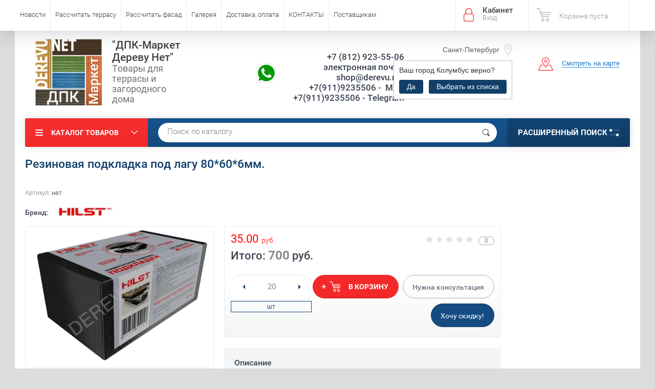

--- FILE ---
content_type: text/html; charset=utf-8
request_url: https://derevu.net/rezinovaya-podkladka-pod-lagu
body_size: 22502
content:

	<!doctype html><html lang="ru"><head><meta charset="utf-8"><meta name="robots" content="all"/><title>Резиновая подкладка под лагу 80*60*6мм.</title><meta name="description" content="Резиновая подкладка под лагу 80*60*6мм."><meta name="keywords" content="Резиновая подкладка под лагу 80*60*6мм."><meta name="SKYPE_TOOLBAR" content="SKYPE_TOOLBAR_PARSER_COMPATIBLE"><meta name="viewport" content="width=device-width, initial-scale=1.0, maximum-scale=1.0, user-scalable=no"><meta name="format-detection" content="telephone=no"><meta http-equiv="x-rim-auto-match" content="none"><script src="/g/libs/jquery/1.10.2/jquery.min.js"></script>	<link rel="stylesheet" href="/g/css/styles_articles_tpl.css">
<meta name="mailru-domain" content="sSrnSoWQvU0HyefN" />
<meta name="yandex-verification" content="235104c62c689a5a" />
<link rel='stylesheet' type='text/css' href='/shared/highslide-4.1.13/highslide.min.css'/>
<script type='text/javascript' src='/shared/highslide-4.1.13/highslide-full.packed.js'></script>
<script type='text/javascript'>
hs.graphicsDir = '/shared/highslide-4.1.13/graphics/';
hs.outlineType = null;
hs.showCredits = false;
hs.lang={cssDirection:'ltr',loadingText:'Загрузка...',loadingTitle:'Кликните чтобы отменить',focusTitle:'Нажмите чтобы перенести вперёд',fullExpandTitle:'Увеличить',fullExpandText:'Полноэкранный',previousText:'Предыдущий',previousTitle:'Назад (стрелка влево)',nextText:'Далее',nextTitle:'Далее (стрелка вправо)',moveTitle:'Передвинуть',moveText:'Передвинуть',closeText:'Закрыть',closeTitle:'Закрыть (Esc)',resizeTitle:'Восстановить размер',playText:'Слайд-шоу',playTitle:'Слайд-шоу (пробел)',pauseText:'Пауза',pauseTitle:'Приостановить слайд-шоу (пробел)',number:'Изображение %1/%2',restoreTitle:'Нажмите чтобы посмотреть картинку, используйте мышь для перетаскивания. Используйте клавиши вперёд и назад'};</script>

            <!-- 46b9544ffa2e5e73c3c971fe2ede35a5 -->
            <script src='/shared/s3/js/lang/ru.js'></script>
            <script src='/shared/s3/js/common.min.js'></script>
        <link rel='stylesheet' type='text/css' href='/shared/s3/css/calendar.css' /><link rel="icon" href="/favicon.ico" type="image/vnd.microsoft.icon">

<!--s3_require-->
<link rel="stylesheet" href="/g/basestyle/1.0.1/user/user.css" type="text/css"/>
<link rel="stylesheet" href="/g/basestyle/1.0.1/user/user.yellow.css" type="text/css"/>
<script type="text/javascript" src="/g/basestyle/1.0.1/user/user.js" async></script>
<!--/s3_require-->

<link rel='stylesheet' type='text/css' href='/t/images/__csspatch/5/patch.css'/>
			
		
		
		
			<link rel="stylesheet" type="text/css" href="/g/shop2v2/default/css/theme.less.css">		
			<script type="text/javascript" src="/g/printme.js"></script>
		<script type="text/javascript" src="/g/shop2v2/default/js/tpl.js"></script>
		<script type="text/javascript" src="/g/shop2v2/default/js/baron.min.js"></script>
		
			<script type="text/javascript" src="/g/shop2v2/default/js/shop2.2.js"></script>
		
	<script type="text/javascript">shop2.init({"productRefs": {"1015375501":{"kratnost_tovara":{"20":["1272661101"]}}},"apiHash": {"getPromoProducts":"cfabaa00a93d0644ba62150b1d211795","getSearchMatches":"fe14db970c218e2ec89e8dcddef6d35e","getFolderCustomFields":"678911550df8cb1d0243477ecc951d2b","getProductListItem":"41fb4e4d02b4fba0ce0f45d775fd250e","cartAddItem":"ad4fca848f9d86be9914de496a982aef","cartRemoveItem":"9b9f27e18f51cd63ecd91faacfe0b0b5","cartUpdate":"e1b2c7a4647c0766aba87ee4d0da1f7d","cartRemoveCoupon":"ed968954d4509acc8085ebed2ee2872a","cartAddCoupon":"6327b7e476adce3ea68388a0ea76791a","deliveryCalc":"a39f291f5e3ea3390a0551e235ab7670","printOrder":"a7feca14cf61640c224ccb938152f139","cancelOrder":"34daf5dc81c7f1625249e1e12e3a176d","cancelOrderNotify":"65b851ec7ed005f7fe68906cd5e6efe9","repeatOrder":"7feadaf98d3461657378430ae0331a09","paymentMethods":"8a4e7465dae8dededaef99929e45f8ce","compare":"0a71345601800efd360d572c4479851c"},"hash": null,"verId": 1448143,"mode": "product","step": "","uri": "/shop","IMAGES_DIR": "/d/","my": {"list_picture_enlarge":true,"accessory":"\u0410\u043a\u0441\u0441\u0435\u0441\u0441\u0443\u0430\u0440\u044b","kit":"\u041d\u0430\u0431\u043e\u0440","recommend":"\u0420\u0435\u043a\u043e\u043c\u0435\u043d\u0434\u0443\u0435\u043c\u044b\u0435","similar":"\u041f\u043e\u0445\u043e\u0436\u0438\u0435","modification":"\u041c\u043e\u0434\u0438\u0444\u0438\u043a\u0430\u0446\u0438\u0438","unique_values":true,"pricelist_options_toggle":true,"special_alias":"\u0410\u043a\u0446\u0438\u044f","show_product_unit":true,"buy_alias":"\u0412 \u043a\u043e\u0440\u0437\u0438\u043d\u0443","params":"\u0425\u0430\u0440\u0430\u043a\u0442\u0435\u0440\u0438\u0441\u0442\u0438\u043a\u0438","hide_in_search":["article","text","new","special"],"vendor_alias":"\u0411\u0440\u0435\u043d\u0434","vendor_image_width":120,"vendor_image_height":80},"shop2_cart_order_payments": 3,"cf_margin_price_enabled": 0,"maps_yandex_key":"","maps_google_key":""});</script>
<style type="text/css">.product-item-thumb {width: 174px;}.product-item-thumb .product-image, .product-item-simple .product-image {height: 205px;width: 174px;}.product-item-thumb .product-amount .amount-title {width: 78px;}.product-item-thumb .product-price {width: 124px;}.shop2-product .product-side-l {width: 450px;}.shop2-product .product-image {height: 450px;width: 450px;}.shop2-product .product-thumbnails li {width: 140px;height: 140px;}</style>
 <link rel="stylesheet" href="/t/v3555/images/theme11/theme.scss.css"><!--<link rel="stylesheet" href="/t/v3555/images/css/theme.scss.css">--><!--[if lt IE 10]><script src="/g/libs/ie9-svg-gradient/0.0.1/ie9-svg-gradient.min.js"></script><script src="/g/libs/jquery-placeholder/2.0.7/jquery.placeholder.min.js"></script><script src="/g/libs/jquery-textshadow/0.0.1/jquery.textshadow.min.js"></script><script src="/g/s3/misc/ie/0.0.1/ie.js"></script><![endif]--><!--[if lt IE 9]><script src="/g/libs/html5shiv/html5.js"></script><![endif]--><link href="/t/v3555/images/styles_bdr.scss.css" rel="stylesheet" type="text/css" /><script src="/t/v3555/images/js/dropdown_menu2.js"></script><link href="/t/v3555/images/css/site.addons.scss.css" rel="stylesheet" type="text/css" /><script src="/t/v3555/images/js/site.addons.js"></script>
<style>
	.product-list-thumbs .price-current strong, .shop-product .product-price .price-current strong {color: red;}
	.cart-product-info-in { display: none;}
	.rr,
	.ed_izm { color: red !important;}
</style>

<script>
	$(function(){
		shop2.on('afterGetProductListItem', function(){
		console.log('koo')
			$('.product-list .input_amount').on('change', function(){
				$(this).parents('.shop-product-amount').find('.am').val($(this).val())
				console.log($(this).val(), 'ok2')
			})
		})
	})
</script>
<link href="/t/images/site_addons2.scss.css" rel="stylesheet" type="text/css" /><link rel="stylesheet" href="/t/v3555/images/site.addons.scss.css"></head><body  class=" upd-dsgn"><div class="site-wrapper"><div class="overlay-bg"></div><div class="top-panel-wrapper"><div class="top-panel clear-self"><div class="right-side"><div class="block-user">
	<div class="block-title">Кабинет<span>Вход</span></div>
	<div class="block-body">
		<div class="block-title">Кабинет<span>Вход</span></div>
					<form method="post" action="/user">
				<div class="block-body-in">
				<input type="hidden" name="mode" value="login">
				<div class="field name">
					<label class="input"><input type="text" name="login" id="login" tabindex="1" value="" placeholder="Логин или e-mail"></label>
				</div>
				<div class="field password clear-self">
					<label class="input pass"><input type="password" name="password" id="password" tabindex="2" value="" placeholder="Пароль"></label>
					<button type="submit">вход</button>
					<a href="/user/forgot_password" class="forgot">Забыли пароль?</a>
				</div>
				</div>
				<div class="field links clear-self">
					<a href="/user/register" class="register">Регистрация</a>
					
				</div>
			<re-captcha data-captcha="recaptcha"
     data-name="captcha"
     data-sitekey="6LfLhZ0UAAAAAEB4sGlu_2uKR2xqUQpOMdxygQnA"
     data-lang="ru"
     data-rsize="invisible"
     data-type="image"
     data-theme="light"></re-captcha></form>
			</div>
</div><div id="shop2-cart-preview">
			<div class="shop2-block cart-preview ">
		<a href="/shop/cart">
			<div class="block-body">
								<div class="cart-sum emp">Корзина пуста</div>
				<div class="cart-col">0 <span>0</span></div>
	            			</div>
		</a>
	</div>
</div><!-- Cart Preview --></div><div class="left-side clear-self"><div class="top-menu-button">меню</div><div class="top-menu-wrapper"><div class="top-menu-close"><span class="s1">меню</span><span class="s2">Каталог товаров</span></div><div class="top-menu-scroller"><ul class="top-categor"><li><a href="/rasprodazhi-aktsii-skidki-terrasnaya-doska-ograzhdeniya-dlya-terrasy-gryadki-sajding-iz-dpk" ><span class="item-image"><img src="/thumb/2/VKdXXFS342ACNZCzgsNPgA/30r30/d/skidki1_1.jpg" alt="СКИДКИ"></span>СКИДКИ</a></li><li><a href="/sayding-fasadnyye-paneli-planken-iz-drevesno-polimernogo-kompozita-dpk" ><span class="item-image"><img src="/thumb/2/JYYNcKXowXWee04P6_VdWQ/30r30/d/polimerniy_sayding_bolsh_0.jpg" alt="Фасадные панели"></span>Фасадные панели</a><ul class="level-2"><li><a href="/stenovye-reechnye-dizajnerskie-paneli-iz-dpk-dlya-naruzhnoj-i-vnutrennej-otdelki-doma" >Реечные панели</a><ul class="level-3"><li><a href="/cm-wall" >CM Wall</a></li><li><a href="/nauticprime-2" >NauticPrime</a></li><li><a href="/woodvex" >Woodvex</a></li><li><a href="/reechnye-paneli-polivan" >Polivan</a></li></ul></li><li><a href="/fasadnye-paneli-iz-dpk-cm-cladding" >CM Cladding</a></li><li><a href="/fasadnye-paneli-iz-dpk-woodvex" >Фасадные панели Wodvex</a></li><li><a href="/planken-iz-dpk-dlya-obshivki-doma" >Планкен VD</a></li><li><a href="/fasadnaya-panel-iz-dpk-vd-natur" >Фасадная панель из ДПК VD NATUR</a></li></ul></li><li><a href="/reechnye-paneli-iz-dpk-legro" >Панели ДПК</a></li><li><a href="/terrasnaya-doska-iz-dpk-po-nizkim-cenam-so-sklada-v-sankt-peterburge.-drevesno-plastikovogo-polimernogo-kompozita-ot-ekonom-do-elit" ><span class="item-image"><img src="/thumb/2/SC9AWjKjMO9dN4g7nw770w/30r30/d/grand.jpg" alt="Террасная доска"></span>Террасная доска</a><ul class="level-2"><li><a href="/terrasnaya-doska-iz-dpk-cm-decking" >CM Decking</a></li><li><a href="/praktik" >Praktik</a></li><li><a href="/terrasnaya-doska-vechnoye-derevo" >Вечное дерево</a></li><li><a href="/talverwood" >TalverWood</a></li><li><a href="/terrasnaya-doska-iz-dpk-bordo" >Bordo</a></li><li><a href="/terrasnaya-doska-iz-dpk-polivan-group" >Polivan Group</a></li><li><a href="/terrasnaya-doska-koekstruziya" >КоЭструзия</a></li><li><a href="/terrasnaya-doska-iz-mpk-kamennaya" >МПК</a></li><li><a href="/deking-iz-dpk" >Декинг из ДПК</a></li><li><a href="/unodeck" >Unodeck</a></li><li><a href="/terrasnaya-doska-timbertex" >TimberTEX</a></li><li><a href="/terrasnaya-doska-woodvex" >Woodvex</a></li><li><a href="/terrasnaya-doska-nauticprime-iz-drevesno-polimernogo-kompozita" >NauticPrime</a></li><li><a href="/terrasnaya-doska-iz-dpk-polnotelaya" >Доска полнотелая</a></li></ul></li><li><a href="/ograzhdeniya-dlya-terrasy-iz-drevesno-plastikovogo-polimernogo-kompozita-dpk" ><span class="item-image"><img src="/thumb/2/Zp8jR6la5shItTE5zekmdg/30r30/d/terrapol-tik-kioto.jpg" alt="Ограждения террасы"></span>Ограждения террасы</a><ul class="level-2"><li><a href="/ograzhdeniya-iz-dpk-polivan" >Polivan</a></li><li><a href="/ograzhdeniya-iz-dpk-unodeck" >Unodeck</a></li><li><a href="/shop/folder/railing" >CM Railing</a><ul class="level-3"><li><a href="/railing-profili" >CM Railing (профили)</a></li><li><a href="/railing-komplekty" >Railing (комплекты)</a></li></ul></li><li><a href="/ograzhdeniya-dlya-terrasy-i-balkona-iz-dpk-holzhof" >Holzhof</a><ul class="level-3"><li><a href="/ograzhdeniya-dlya-terrasy-i-balkona-holzhof-woodstyle-soberi-sam" >Собери сам (комплект)</a></li></ul></li><li><a href="/nauticprime" >NauticPrime</a></li><li><a href="/ograzhdeniya-dlya-terrasy-woodvex" >Woodvex</a></li></ul></li><li><a href="/mebel-sadovaya-dlya-ulicy-iz-iskusstvennogo-rotanga-plastika-polimernoj-lozy" ><span class="item-image"><img src="/thumb/2/K9ltfFKuuEG19L2UDyfw6g/30r30/d/divan_plastikovyy_keter_corfu_love_seat_korfu_lav_sit.jpg" alt="Мебель"></span>Мебель</a><ul class="level-2"><li><a href="/mebel-iz-iskusstvennogo-rotanga-dlya-sada-terrasy-doma" >Искусственный ротанг</a></li><li><a href="/mebel-iz-polimernoj-lozy-12mm.-kresla-kokon-divany-gamaki-shezlongi-kacheli-kashpo" >Мебель из лозы 12мм</a><ul class="level-3"><li><a href="/podvesnoe-kreslo-kokon" >Подвесное кресло-кокон</a></li><li><a href="/podvesnoj-gamak" >Кресло подвесное гамак</a></li><li><a href="/kreslo-podvesnoe-shezlong" >Кресло подвесное шезлонг</a></li></ul></li><li><a href="/komplekty-sadovoj-mebeli-dlya-terrasy-kafe-verandy-sada" >Комплекты</a></li><li><a href="/divany-1" >Диваны</a></li><li><a href="/kreslo-rotang-pletenoe-podvesnoe-dlya-sada-terrasy-kafe-verandy" >Кресла</a></li><li><a href="/stulya-dlya-kafe-dachi-terrasy-sada" >Стулья</a></li><li><a href="/stoly" >Столы</a></li><li><a href="/ulichnoe-hranenie-1" >Уличное хранение</a><ul class="level-3"><li><a href="/sunduki" >Сундуки</a></li><li><a href="/polennicy-1" >Поленницы</a></li><li><a href="/shkafy" >Шкафы</a></li><li><a href="/urny" >Урны</a></li></ul></li><li><a href="/shop/folder/mebel-dlya-terrasy" >Мебель для террасы</a></li></ul></li><li><a href="/zabory-shtaketnik-doska-iz-dpk" ><span class="item-image"><img src="/thumb/2/yrpvHIQfeV8RneTs770aqw/30r30/d/small_fence_red_4.png" alt="Забор"></span>Забор</a><ul class="level-2"><li><a href="/zabory-iz-dpk-i-ayuminiya" >Заборы ДПК + алюминий</a></li><li><a href="/shop/folder/shtaketnik-iz-dpk" >Штакетник из ДПК</a></li><li><a href="/doska-dlya-zabora-iz-drevesno-plastikovogo-kompozita" >Доска для забора</a></li><li><a href="/shop/folder/zamenitel-betona-rastvor-dlya-bystroy-fiksatsii-stolbov-zabora-hilst" >Раствор для быстрой фиксации столбов забора HILST</a></li></ul></li><li><a href="/plitka-dlya-terrasy-iz-dpk" ><span class="item-image"><img src="/thumb/2/rx7dmUid5UdCnkPYYaPiuQ/30r30/d/cm_garden_natur_rowan-2.jpg" alt="Плитка для террасы"></span>Плитка для террасы</a></li><li><a href="/stupeni-dlya-lestnicy-iz-drevesno-plastikovogo-kompozita-dpk" ><span class="item-image"><img src="/thumb/2/1fJ4A5_dBgr-hpou1QgA0g/30r30/d/stupen_dpk.jpg" alt="Ступени"></span>Ступени</a><ul class="level-2"><li><a href="/shop/folder/cm-stair" >CM Stair</a></li><li><a href="/unodeck-scala" >Unodeck Scala</a></li><li><a href="/stupen-iz-dpk-polnotelaya-massiv-deckron-darvolex-ecodeck-unodeck-scala" >Ступень полнотелая</a></li><li><a href="/woodvex-3" >Woodvex</a></li></ul></li><li><a href="/shop/folder/reguliruyemyye-opory" ><span class="item-image"><img src="/thumb/2/EOftosG4T6V6yBYdXp1n7Q/30r30/d/new_maxi_pod_lagu.jpg" alt="Опоры для террасы"></span>Опоры для террасы</a><ul class="level-2"><li><a href="/shop/folder/opory-metallicheskiye" >Hilst Lift metal</a></li><li><a href="/reguliruemye-vintovye-opory-hilst-lift" >Hilst Lift</a></li></ul></li><li><a href="/gryadki-klumby-kashpo" ><span class="item-image"><img src="/thumb/2/dadzvFFH2s3zErAocbsVVg/30r30/d/klumba2.jpg" alt="Грядки"></span>Грядки</a><ul class="level-2"><li><a href="/gryadki-klumby-doski-iz-drevesno-polimernogo-kompozita" >Доска, грядки, клумбы</a></li></ul></li><li><a href="/plastikovye-sarai-hozyajstvennye-postrojki-stroeniya-dlya-zagorodnogo-doma-sadovye-stroeniya-garazhi-dpk-sarai-polennicy" ><span class="item-image"><img src="/thumb/2/mUgLDYC96R6R1Wgrr3c_OA/30r30/d/15654.jpg" alt="Сараи"></span>Сараи</a></li><li class="opened active"><a href="/aksessuary-k-dpk" ><span class="item-image"><img src="/thumb/2/DT237mFwrhoJo8-Vr4659g/30r30/d/image007.jpg" alt="Аксессуары"></span>Аксессуары</a></li><li><a href="/gazovye-grili-nexgrill" ><span class="item-image"><img src="/thumb/2/haI3UJZXe-cVZFIcYmPXgA/30r30/d/gazovyy-gril-nexgrill-prime-puma-4b.jpg" alt="Грили"></span>Грили</a></li><li><a href="/shezlongi-gamaki-stolik-dlya-grilya-sunduki-vse-dlya-otdyha-na-dache-i-zagorodnom-uchastke" ><span class="item-image"><img src="/thumb/2/2LbGDFaNvNlDAkRDKcRCPA/30r30/d/kachel-sadovaya-38-mm-jamber-3kh-mestnaya.jpg" alt="Зона отдыха"></span>Зона отдыха</a></li></ul><ul class="top-menu"><li><a href="/novosti" >Новости</a></li><li><a href="/rasschitat-terrasu" >Рассчитать террасу</a></li><li><a href="/rasschitat-fasad" >Рассчитать фасад</a></li><li><a href="/galereya" >Галерея</a></li><li><a href="/dostavka-oplata" >Доставка, оплата</a></li><li><a href="/kontakty" >КОНТАКТЫ</a></li><li><a href="/postavshchikam" >Поставщикам</a></li></ul></div></div></div></div></div><header role="banner" class="site-header"><div class="site-header-in"><div class="left-side"><div class="logo"><a href="http://derevu.net"><img src=/thumb/2/fhT55ml4lLnkpsYtVOR7BA/300r300/d/logo_derevunet3.png alt="/"></a></div><div class="site-name-in"><div class="site-name"><a href="http://derevu.net">&quot;ДПК-Маркет  Дереву Нет&quot;</a></div><div class="site-description">Товары для террасы и загородного дома</div></div></div><div class="right-side"><div class="right-side-in"><div class="site-phone"><div class="site-icons-sc"><a href="whatsapp://send?phone=+79119235506" class="icon-desc"><img src="/thumb/2/zI0-YXawIMCxlOU6tseqoA/40r40/d/whatsapp.png" alt="whatsapp" /></a><a href="whatsapp://send?phone=+79119235506" class="icon-mob"><img src="/thumb/2/zI0-YXawIMCxlOU6tseqoA/40r40/d/whatsapp.png" alt="whatsapp" /></a></div><div class="site-phone-in"><div><a href="tel:+7 (812) 923-55-06">+7 (812) 923-55-06</a><a href="tel:  электронная почта: shop@derevu.net  ">  электронная почта: shop@derevu.net  </a><a href="tel:  +7(911)9235506 -&nbsp; MAX  

  +7(911)9235506 - Telegram  ">  +7(911)9235506 -&nbsp; MAX  

  +7(911)9235506 - Telegram  </a></div></div></div><div class="site-adres">	<div class="site-city site-city-main" data-title="Санкт-Петербург" data-link_default="https://derevu.net/">
		<div class="city-in">
			<div class="site-address-title title-city"><span>Санкт-Петербург</span></div>
						<div class="block-city-first-load" data-city="Колумбус" data-region="Огайо">
				<div class="title-city2">Ваш город <span>Колумбус</span> верно?</div>
				<div class="buttons-select">
					<span class="city-yes">Да</span>
					<span class="city-no">Выбрать из списка</span>
				</div>
			</div>
						<div class="city-not-found">
				<div class="city-not-found-in">
					Филиала в данном городе нет
				</div>
				<div class="block-pop-close2"></div>
			</div>
					</div>
	</div>
	<div class="block-pop-wrap">
		<div class="block-form-product-pop2">
			<div class="block-pop-close"></div>
			<div class="block-pop-in">
				<div class="title-pop">Выберите город</div>
				<div class="block-city-down">
											<div>
							<span class="item-city" data-region="Санкт-Петербург" data-link="https://derevu.net/">Санкт-Петербург</span>
						</div>
											<div>
							<span class="item-city" data-region="Москва" data-link="https://msk.derevu.net/">Москва</span>
						</div>
									</div>
			</div>
		</div>
	</div>
<div class="site-adres-in"><span class="s2">г. Санкт-Петербург,          ул. Савушкина д.119 к3 лит.А, ТЦ.&quot;VILLA&quot; 2 этаж. секция В16</span></div></div><div class="see-on-the-map"><span><a href="https://yandex.ru/maps/-/CCQhi4CwcA">Смотреть на карте</a></span></div></div></div></div></header> <!-- .site-header --><div class="search-panel clear-self"><div class="search-panel-in"><div class="left-side"><div class="left-categor-wrapper"><div class="left-categor-title">Каталог товаров</div><div class="left-folders"><ul class="left-categor left-categor10"><li><a href="/rasprodazhi-aktsii-skidki-terrasnaya-doska-ograzhdeniya-dlya-terrasy-gryadki-sajding-iz-dpk" ><span class="item-image"><img src="/thumb/2/VKdXXFS342ACNZCzgsNPgA/30r30/d/skidki1_1.jpg" alt="СКИДКИ"></span>СКИДКИ</a></li><li><a href="/sayding-fasadnyye-paneli-planken-iz-drevesno-polimernogo-kompozita-dpk" ><span class="item-image"><img src="/thumb/2/JYYNcKXowXWee04P6_VdWQ/30r30/d/polimerniy_sayding_bolsh_0.jpg" alt="Фасадные панели"></span>Фасадные панели</a></li><li><a href="/reechnye-paneli-iz-dpk-legro" >Панели ДПК</a></li><li><a href="/terrasnaya-doska-iz-dpk-po-nizkim-cenam-so-sklada-v-sankt-peterburge.-drevesno-plastikovogo-polimernogo-kompozita-ot-ekonom-do-elit" ><span class="item-image"><img src="/thumb/2/SC9AWjKjMO9dN4g7nw770w/30r30/d/grand.jpg" alt="Террасная доска"></span>Террасная доска</a></li><li><a href="/ograzhdeniya-dlya-terrasy-iz-drevesno-plastikovogo-polimernogo-kompozita-dpk" ><span class="item-image"><img src="/thumb/2/Zp8jR6la5shItTE5zekmdg/30r30/d/terrapol-tik-kioto.jpg" alt="Ограждения террасы"></span>Ограждения террасы</a></li><li><a href="/mebel-sadovaya-dlya-ulicy-iz-iskusstvennogo-rotanga-plastika-polimernoj-lozy" ><span class="item-image"><img src="/thumb/2/K9ltfFKuuEG19L2UDyfw6g/30r30/d/divan_plastikovyy_keter_corfu_love_seat_korfu_lav_sit.jpg" alt="Мебель"></span>Мебель</a></li><li><a href="/zabory-shtaketnik-doska-iz-dpk" ><span class="item-image"><img src="/thumb/2/yrpvHIQfeV8RneTs770aqw/30r30/d/small_fence_red_4.png" alt="Забор"></span>Забор</a></li><li><a href="/plitka-dlya-terrasy-iz-dpk" ><span class="item-image"><img src="/thumb/2/rx7dmUid5UdCnkPYYaPiuQ/30r30/d/cm_garden_natur_rowan-2.jpg" alt="Плитка для террасы"></span>Плитка для террасы</a></li><li><a href="/stupeni-dlya-lestnicy-iz-drevesno-plastikovogo-kompozita-dpk" ><span class="item-image"><img src="/thumb/2/1fJ4A5_dBgr-hpou1QgA0g/30r30/d/stupen_dpk.jpg" alt="Ступени"></span>Ступени</a></li><li><a href="/shop/folder/reguliruyemyye-opory" ><span class="item-image"><img src="/thumb/2/EOftosG4T6V6yBYdXp1n7Q/30r30/d/new_maxi_pod_lagu.jpg" alt="Опоры для террасы"></span>Опоры для террасы</a></li><li><a href="/gryadki-klumby-kashpo" ><span class="item-image"><img src="/thumb/2/dadzvFFH2s3zErAocbsVVg/30r30/d/klumba2.jpg" alt="Грядки"></span>Грядки</a></li><li><a href="/plastikovye-sarai-hozyajstvennye-postrojki-stroeniya-dlya-zagorodnogo-doma-sadovye-stroeniya-garazhi-dpk-sarai-polennicy" ><span class="item-image"><img src="/thumb/2/mUgLDYC96R6R1Wgrr3c_OA/30r30/d/15654.jpg" alt="Сараи"></span>Сараи</a></li><li class="opened active"><a href="/aksessuary-k-dpk" ><span class="item-image"><img src="/thumb/2/DT237mFwrhoJo8-Vr4659g/30r30/d/image007.jpg" alt="Аксессуары"></span>Аксессуары</a></li><li><a href="/gazovye-grili-nexgrill" ><span class="item-image"><img src="/thumb/2/haI3UJZXe-cVZFIcYmPXgA/30r30/d/gazovyy-gril-nexgrill-prime-puma-4b.jpg" alt="Грили"></span>Грили</a></li><li><a href="/shezlongi-gamaki-stolik-dlya-grilya-sunduki-vse-dlya-otdyha-na-dache-i-zagorodnom-uchastke" ><span class="item-image"><img src="/thumb/2/2LbGDFaNvNlDAkRDKcRCPA/30r30/d/kachel-sadovaya-38-mm-jamber-3kh-mestnaya.jpg" alt="Зона отдыха"></span>Зона отдыха</a></li></ul></div></div></div><div class="right-side">
    
<div class="search-online-store">
	<div class="block-title">Расширенный поиск <span class="s1"><span class="s2"></span><span class="s3"></span></span></div>

	<div class="block-body">
		<form class="dropdown" action="/shop/search" enctype="multipart/form-data">
			<input type="hidden" name="sort_by" value="">

							<div class="field select" style="border-top:none;">
					<span class="field-title">Выберите категорию</span>
					<select name="s[folder_id]" id="s[folder_id]">
						<option value="">Все</option>
																											                            <option value="172791215" >
	                                 СКИДКИ
	                            </option>
	                        														                            <option value="390189841" >
	                                 Фасадные панели
	                            </option>
	                        														                            <option value="112351707" >
	                                &raquo; Реечные панели
	                            </option>
	                        														                            <option value="85348709" >
	                                &raquo;&raquo; CM Wall
	                            </option>
	                        														                            <option value="218687309" >
	                                &raquo;&raquo; NauticPrime
	                            </option>
	                        														                            <option value="85186309" >
	                                &raquo;&raquo; Woodvex
	                            </option>
	                        														                            <option value="85081509" >
	                                &raquo;&raquo; Polivan
	                            </option>
	                        														                            <option value="222230306" >
	                                &raquo; CM Cladding
	                            </option>
	                        														                            <option value="188401102" >
	                                &raquo; Фасадные панели Wodvex
	                            </option>
	                        														                            <option value="390191041" >
	                                &raquo; Планкен VD
	                            </option>
	                        														                            <option value="390190641" >
	                                &raquo; Фасадная панель из ДПК VD NATUR
	                            </option>
	                        														                            <option value="242355107" >
	                                 Панели ДПК
	                            </option>
	                        														                            <option value="390167041" >
	                                 Террасная доска
	                            </option>
	                        														                            <option value="329726615" >
	                                &raquo; CM Decking
	                            </option>
	                        														                            <option value="420512709" >
	                                &raquo; Praktik
	                            </option>
	                        														                            <option value="390178241" >
	                                &raquo; Вечное дерево
	                            </option>
	                        														                            <option value="141760706" >
	                                &raquo; TalverWood
	                            </option>
	                        														                            <option value="281397708" >
	                                &raquo; Bordo
	                            </option>
	                        														                            <option value="168290701" >
	                                &raquo; Polivan Group
	                            </option>
	                        														                            <option value="217190508" >
	                                &raquo; КоЭструзия
	                            </option>
	                        														                            <option value="162854506" >
	                                &raquo; МПК
	                            </option>
	                        														                            <option value="37444504" >
	                                &raquo; Декинг из ДПК
	                            </option>
	                        														                            <option value="30823106" >
	                                &raquo; Unodeck
	                            </option>
	                        														                            <option value="228659902" >
	                                &raquo; TimberTEX
	                            </option>
	                        														                            <option value="179473702" >
	                                &raquo; Woodvex
	                            </option>
	                        														                            <option value="92290901" >
	                                &raquo; NauticPrime
	                            </option>
	                        														                            <option value="57224702" >
	                                &raquo; Доска полнотелая
	                            </option>
	                        														                            <option value="390184841" >
	                                 Ограждения террасы
	                            </option>
	                        														                            <option value="1460304" >
	                                &raquo; Polivan
	                            </option>
	                        														                            <option value="123207707" >
	                                &raquo; Unodeck
	                            </option>
	                        														                            <option value="390186041" >
	                                &raquo; CM Railing
	                            </option>
	                        														                            <option value="70288815" >
	                                &raquo;&raquo; CM Railing (профили)
	                            </option>
	                        														                            <option value="70288615" >
	                                &raquo;&raquo; Railing (комплекты)
	                            </option>
	                        														                            <option value="390185641" >
	                                &raquo; Holzhof
	                            </option>
	                        														                            <option value="54260815" >
	                                &raquo;&raquo; Собери сам (комплект)
	                            </option>
	                        														                            <option value="59991504" >
	                                &raquo; NauticPrime
	                            </option>
	                        														                            <option value="184180702" >
	                                &raquo; Woodvex
	                            </option>
	                        														                            <option value="18543615" >
	                                 Мебель
	                            </option>
	                        														                            <option value="46673507" >
	                                &raquo; Искусственный ротанг
	                            </option>
	                        														                            <option value="88275707" >
	                                &raquo; Мебель из лозы 12мм
	                            </option>
	                        														                            <option value="97550907" >
	                                &raquo;&raquo; Подвесное кресло-кокон
	                            </option>
	                        														                            <option value="97645307" >
	                                &raquo;&raquo; Кресло подвесное гамак
	                            </option>
	                        														                            <option value="97657107" >
	                                &raquo;&raquo; Кресло подвесное шезлонг
	                            </option>
	                        														                            <option value="165650102" >
	                                &raquo; Комплекты
	                            </option>
	                        														                            <option value="165649902" >
	                                &raquo; Диваны
	                            </option>
	                        														                            <option value="165649702" >
	                                &raquo; Кресла
	                            </option>
	                        														                            <option value="165649102" >
	                                &raquo; Стулья
	                            </option>
	                        														                            <option value="165649502" >
	                                &raquo; Столы
	                            </option>
	                        														                            <option value="40380502" >
	                                &raquo; Уличное хранение
	                            </option>
	                        														                            <option value="47941102" >
	                                &raquo;&raquo; Сундуки
	                            </option>
	                        														                            <option value="47942102" >
	                                &raquo;&raquo; Поленницы
	                            </option>
	                        														                            <option value="47943502" >
	                                &raquo;&raquo; Шкафы
	                            </option>
	                        														                            <option value="47944502" >
	                                &raquo;&raquo; Урны
	                            </option>
	                        														                            <option value="30832415" >
	                                &raquo; Мебель для террасы
	                            </option>
	                        														                            <option value="390187441" >
	                                 Забор
	                            </option>
	                        														                            <option value="61494215" >
	                                &raquo; Заборы ДПК + алюминий
	                            </option>
	                        														                            <option value="390188441" >
	                                &raquo; Штакетник из ДПК
	                            </option>
	                        														                            <option value="19426015" >
	                                &raquo; Доска для забора
	                            </option>
	                        														                            <option value="26505415" >
	                                &raquo; Раствор для быстрой фиксации столбов забора HILST
	                            </option>
	                        														                            <option value="7707215" >
	                                 Плитка для террасы
	                            </option>
	                        														                            <option value="390192241" >
	                                 Ступени
	                            </option>
	                        														                            <option value="26734815" >
	                                &raquo; CM Stair
	                            </option>
	                        														                            <option value="475453215" >
	                                &raquo; Unodeck Scala
	                            </option>
	                        														                            <option value="43599815" >
	                                &raquo; Ступень полнотелая
	                            </option>
	                        														                            <option value="188163102" >
	                                &raquo; Woodvex
	                            </option>
	                        														                            <option value="390192841" >
	                                 Опоры для террасы
	                            </option>
	                        														                            <option value="390193441" >
	                                &raquo; Hilst Lift metal
	                            </option>
	                        														                            <option value="126867701" >
	                                &raquo; Hilst Lift
	                            </option>
	                        														                            <option value="390189041" >
	                                 Грядки
	                            </option>
	                        														                            <option value="390189241" >
	                                &raquo; Доска, грядки, клумбы
	                            </option>
	                        														                            <option value="390191241" >
	                                 Сараи
	                            </option>
	                        														                            <option value="390193641" >
	                                 Аксессуары
	                            </option>
	                        														                            <option value="153957707" >
	                                 Грили
	                            </option>
	                        														                            <option value="42541502" >
	                                 Зона отдыха
	                            </option>
	                        											</select>
				</div>

				<div id="shop2_search_custom_fields"></div>
			
							<div class="field dimension clear-self">
					<span class="field-title">Цена (руб.):</span>
					<div class="range_slider_wrapper">
						
							<label class="range min">
								<strong>от</strong>
	                            <span class="input"><input name="s[price][min]" type="text" size="5" class="small low" value="0" /></span>
	                        </label>
	                        <label class="range max">  
	                        	<strong>до</strong>
								<span class="input"><input name="s[price][max]" type="text" size="5" class="small hight" data-max="40000" value="40000" /></span>
							</label>
							<div class="input_range_slider price"></div>
					 </div>
				</div>
			
<!-- 							<div class="field dimension clear-self">
					<span class="field-title">Цена (руб.):</span><br>
					<label class="start">
						<span class="input"><input name="s[price][min]" placeholder="от" type="text" value=""></span>
					</label>
					<label class="end">
						<span class="input"><input name="s[price][max]" placeholder="до" type="text" value=""></span>
					</label>
				</div>
			 -->

							<div class="field text">
					<label class="field-title" for="s[name]">Название</label>
					<label class="input"><input type="text" name="s[name]" id="s[name]" value=""></label>
				</div>
			
			
			
						<div id="shop2_search_global_fields">
				
									
			
												
					<div class="field text">
												
																			
													<label class="field-title" for="s[kratnost_tovara]">Кратность товара:</label>
							<label class="input"><input type="text" name="s[kratnost_tovara]" class="shop2-input-int" id="s[kratnost_tovara]" value=""></label>
											</div>

							

																														</div>
						
							<div class="field select">
					<span class="field-title">Производитель</span>
					<select name="s[vendor_id]">
						<option value="">Все</option>          
	                    	                        <option value="40998102" >Allibert</option>
	                    	                        <option value="11623902" >Barnas</option>
	                    	                        <option value="25640107" >Beenera</option>
	                    	                        <option value="52001701" >Black Fox</option>
	                    	                        <option value="11079906" >Bordo</option>
	                    	                        <option value="1506815" >Bruggan</option>
	                    	                        <option value="37539906" >CM Bord</option>
	                    	                        <option value="47034306" >CM Carden</option>
	                    	                        <option value="37539106" >CM Cladding</option>
	                    	                        <option value="37538706" >CM Decking</option>
	                    	                        <option value="47034106" >CM Fencing</option>
	                    	                        <option value="40079906" >CM Klippa</option>
	                    	                        <option value="47034506" >CM Railing</option>
	                    	                        <option value="40969706" >CM Stair</option>
	                    	                        <option value="13439508" >CM Wall</option>
	                    	                        <option value="405815" >Cottage Mode</option>
	                    	                        <option value="13478302" >Darvolex</option>
	                    	                        <option value="65943709" >Deckart</option>
	                    	                        <option value="52000701" >Deckron</option>
	                    	                        <option value="9182307" >Deckwood</option>
	                    	                        <option value="253302" >EcoDeck</option>
	                    	                        <option value="52000301" >Eterno Ivica</option>
	                    	                        <option value="1385415" >FarAcs</option>
	                    	                        <option value="2072815" >HILST</option>
	                    	                        <option value="52000501" >HILST Lift</option>
	                    	                        <option value="2515015" >Holzhof</option>
	                    	                        <option value="11524302" >Jamber</option>
	                    	                        <option value="479415" >Keter</option>
	                    	                        <option value="1548415" >Legro Ultra</option>
	                    	                        <option value="10706102" >LIFETIME</option>
	                    	                        <option value="32345701" >Max Christmas</option>
	                    	                        <option value="7695507" >Mokka</option>
	                    	                        <option value="1687906" >NARDI</option>
	                    	                        <option value="2413615" >Nature Innovation</option>
	                    	                        <option value="51839101" >NauticPrime</option>
	                    	                        <option value="1249015" >NewMaxi</option>
	                    	                        <option value="27705707" >Nexgrill</option>
	                    	                        <option value="10902415" >Polivan Group</option>
	                    	                        <option value="9049304" >Qiji Premium</option>
	                    	                        <option value="652902" >RATTAN</option>
	                    	                        <option value="15562615" >RusDecking</option>
	                    	                        <option value="109881241" >Sequoia</option>
	                    	                        <option value="8590015" >ShelterLogic</option>
	                    	                        <option value="41646906" >TalverWood</option>
	                    	                        <option value="2139215" >Terrasa</option>
	                    	                        <option value="51104" >TimberTEX</option>
	                    	                        <option value="55915902" >Toomax</option>
	                    	                        <option value="64461905" >TWEET</option>
	                    	                        <option value="22567507" >Unodeck</option>
	                    	                        <option value="25322104" >VanDek</option>
	                    	                        <option value="47320702" >Woodvex</option>
	                    	                        <option value="12110102" >yalta</option>
	                    	                        <option value="405415" >Вечное дерево</option>
	                    	                        <option value="37315105" >Невский Композит</option>
	                    	                        <option value="1699815" >Россия</option>
	                    	                        <option value="26236702" >ТП ДПК</option>
	                    					</select>
				</div>
			
			
							<div class="field select">
					<span class="field-title">Результатов на странице</span>
					<select name="s[products_per_page]">
									            				            				            <option value="5">5</option>
			            				            				            <option value="20">20</option>
			            				            				            <option value="35">35</option>
			            				            				            <option value="50">50</option>
			            				            				            <option value="65">65</option>
			            				            				            <option value="80">80</option>
			            				            				            <option value="95">95</option>
			            					</select>
				</div>
			
			<div class="submit">
				<button type="submit" class="search-btn">Показать</button>
			</div>
		<re-captcha data-captcha="recaptcha"
     data-name="captcha"
     data-sitekey="6LfLhZ0UAAAAAEB4sGlu_2uKR2xqUQpOMdxygQnA"
     data-lang="ru"
     data-rsize="invisible"
     data-type="image"
     data-theme="light"></re-captcha></form>
	</div>
</div><!-- Search Form --></div><div class="center"><div class="site-search"><form action="/search" method="get" class="clear-self"><div class="form-inner"><button type="submit" value="найти"></button><label><input type="text" name="search" value="Поиск по каталогу" onfocus="if(this.value=='Поиск по каталогу')this.value=''" onblur="if(this.value=='')this.value='Поиск по каталогу'"></label></div><re-captcha data-captcha="recaptcha"
     data-name="captcha"
     data-sitekey="6LfLhZ0UAAAAAEB4sGlu_2uKR2xqUQpOMdxygQnA"
     data-lang="ru"
     data-rsize="invisible"
     data-type="image"
     data-theme="light"></re-captcha></form></div></div></div></div><div class="site-container"><aside role="complementary" class="site-sidebar right">	
</aside> <!-- .site-sidebar.right --><main role="main" class="site-main"><div class="site-main-inner"  style=" margin-left: 0;  margin-right: 250px;" ><h1>Резиновая подкладка под лагу 80*60*6мм.</h1><script type='text/javascript' src="/g/s3/misc/eventable/0.0.1/s3.eventable.js"></script><script type='text/javascript' src="/g/s3/misc/math/0.0.1/s3.math.js"></script><script type='text/javascript' src="/g/s3/menu/allin/0.0.2/s3.menu.allin.js"></script><script src="/g/s3/misc/form/1.0.0/s3.form.js"></script><script src="/g/templates/shop2/2.33.2/js/owl.carousel.min.js" charset="utf-8"></script><script src="/g/templates/shop2/2.33.2/js/jquery.responsiveTabs.min.js"></script><script src="/g/templates/shop2/2.33.2/js/jquery.formstyler.min.js"></script><script src="/g/templates/shop2/2.33.2/js/animit.min.js"></script><script src="/g/templates/shop2/2.33.2/js/nouislider.min.js" charset="utf-8"></script><script src="/g/templates/shop2/2.33.2/js/jquery.pudge.min.js"></script><script src="/g/s3/misc/includeform/0.0.3/s3.includeform.js"></script><script src="/t/v3555/images/js/main_local.js" charset="utf-8"></script><script src="/t/v3555/images/js/main2.js" charset="utf-8"></script><link rel="stylesheet" href="/t/v3555/images/site.addons.css" />

								<div class="shop-categor-list">
									</div>
								
				
				
	<div class="shop2-cookies-disabled shop2-warning hide"></div>
	
	
	
		
							
			
							
			
							
			
		
				
		
		
		<script>
		function recountSum(){
			setTimeout(function(){
				var pr = parseFloat($('.krt input').attr('summ')),
		  		val = parseFloat($('.am').val()),
		  		tot = pr*val,
		  		s_sum = $('.krt input').data('skidka'),
		 		s_val = $('.krt input').data('skidkaval');
		 		
		  			if($('.skd').length){
			 			if(tot>=s_sum){
			 				var sk = (tot * s_val) / 100;
			 					tot = tot - sk;
			 			}
			 		};
		  			$('.price-summ span').text(tot);	
			},10)
			
			
		}
		$(function(){
			$('.input_amount').on('change', function(){
		  		setTimeout(function(){
					$('.am').val($('.input_amount').val())
				},10)
		  	});
		  	recountSum();
	  		$('.krt button').on('click', function(){
	  			recountSum()
	  		});
	  		$('.shop-product-amount input').on('change', function(){
	  			recountSum()
	  		});
		})
		</script>
	
	
	

	
					
	
	
					<div class="shop2-product-article"><span>Артикул:</span> нет</div>
	
	
<ul class="product-options">
<li class="even">
	<div class="option-title">Бренд:</div>
	<div class="option-body">
		
					<div class="shop2-vendor">
				<a href="/shop/vendor/hilst">
															<img src="/thumb/2/i44JZaGkHeAUXbQco9dG-w/120r80/d/hilst_zabory_laga_klyajmer_i_opory_1.jpg" title="HILST" alt="HILST" />
				</a>
			</div>
			</div>
</li>
</ul>
<form 
	method="post" 
	action="/shop?mode=cart&amp;action=add" 
	accept-charset="utf-8"
	class="shop-product clear-self">

	<input type="hidden" name="kind_id" value="1272661101"/>
	<input type="hidden" name="product_id" value="1015375501"/>
	<input type="hidden" name="meta" value='{&quot;kratnost_tovara&quot;:&quot;20&quot;}'/>

	<div class="product-side-l">
		<div class="product-image" style="max-width: 459px; max-height: 459px;" title="Резиновая подкладка под лагу">
              <div class="product-label">
              	                                                                	                              </div>
                                <a href="/d/rezinovaya_podgladka_hilst2.png" onclick="return hs.expand(this, {slideshowGroup: 'gr1'})">
                  <img src="/thumb/2/ut9EyLYkbofbKkC_8vgUAg/450r450/d/rezinovaya_podgladka_hilst2.png "  />
                </a>
                                                    <a href="/d/rezinovaya_podgladka_hilst.png" onclick="return hs.expand(this, {slideshowGroup: 'gr1'})" style="display: none;">
                        <img src="/thumb/2/Mt3joCfPBZJXH2LBinenJQ/450r450/d/rezinovaya_podgladka_hilst.png " alt="" />
                    </a>
                                    <a href="/d/rezinovaya_podgladka_hilst1.png" onclick="return hs.expand(this, {slideshowGroup: 'gr1'})" style="display: none;">
                        <img src="/thumb/2/j8L2sYZMPm6X3U6S-X_E7Q/450r450/d/rezinovaya_podgladka_hilst1.png " alt="" />
                    </a>
                                    <a href="/d/rezinovaya_podgladka_hilst3.png" onclick="return hs.expand(this, {slideshowGroup: 'gr1'})" style="display: none;">
                        <img src="/thumb/2/3lohh8H-c1BLIM3Xt8AQmQ/450r450/d/rezinovaya_podgladka_hilst3.png " alt="" />
                    </a>
                                    <a href="/d/rezinovaya_podgladka_hilst4.png" onclick="return hs.expand(this, {slideshowGroup: 'gr1'})" style="display: none;">
                        <img src="/thumb/2/Pz0LPHqlsul1giopiVTfkg/450r450/d/rezinovaya_podgladka_hilst4.png " alt="" />
                    </a>
                                    <div class="verticalMiddle"></div>
        </div>
                <div class="product-thumbnails-wr">
            <ul  class="product-thumbnails">
                                                                                                                        <li class="active"><a href="/d/rezinovaya_podgladka_hilst2.png" class="active">
                  <img src="/thumb/2/pCXwCIEWawkkvU0kpKBysw/75r75/d/rezinovaya_podgladka_hilst2.png" alt=""  />
                </a><div class="verticalMiddle"></div></li>
                                                    <li>
                        <a href="/d/rezinovaya_podgladka_hilst.png">
                            <img src="/thumb/2/B3oh0Qwx5uTmFWP-GvtDsQ/75r75/d/rezinovaya_podgladka_hilst.png" alt="" />
                        </a>
                        <div class="verticalMiddle"></div>
                    </li>
                                    <li>
                        <a href="/d/rezinovaya_podgladka_hilst1.png">
                            <img src="/thumb/2/R6Cwe0unFdgbrEE529a3-Q/75r75/d/rezinovaya_podgladka_hilst1.png" alt="" />
                        </a>
                        <div class="verticalMiddle"></div>
                    </li>
                                    <li>
                        <a href="/d/rezinovaya_podgladka_hilst3.png">
                            <img src="/thumb/2/E11IQFmtKESZf_alni0_Tg/75r75/d/rezinovaya_podgladka_hilst3.png" alt="" />
                        </a>
                        <div class="verticalMiddle"></div>
                    </li>
                                    <li>
                        <a href="/d/rezinovaya_podgladka_hilst4.png">
                            <img src="/thumb/2/Y_Of6AgwQ1sykjkpOcq-yA/75r75/d/rezinovaya_podgladka_hilst4.png" alt="" />
                        </a>
                        <div class="verticalMiddle"></div>
                    </li>
                            </ul>
        </div>
        
		
	</div>
	<div class="product-side-r">
		
					<div class="form-add">
								<div class="product-price-wr clear-self">
					
	
	<div class="tpl-rating-block"><span class="s1"><div class="tpl-stars"><div class="tpl-rating" style="width: 0%;"></div></div></span><span class="s2">0</span></div>
					<div class="product-price">
							




							<div class="price-current" data-price="35">
		
				
			<strong class="prc krt_true" data-price="35.00" data-price-old="0">35.00</strong> <span class="rr">руб.</span>										<div class="price-summ">Итого: <span>0.00</span> руб.</div>
						
				
	</div>
					</div>
					
				</div>
				
				<div class="product-btn-wrapper clear-self">
					
			
							<div class="product-amount" >
											<div class="amount-title">Количество:</div>
																																															  
						
						
												
																	<div class="shop-product-amount shop2-product-amount  krt">
							<button type="button" class="amount-minus">&#8722;</button>
							
							<input class="input_amount" data-skidka="" data-skidkaval="" data-pcs="1"  data-metr="1" data-metr2="1" data-max="99999999" summ="35.00" min="20" data-meter="20" data-pieces="20" data-packaging2="1" data-packaging="1" data-kind="1272661101" type="text" maxlength="40" 							
							 data-multiplicity="20" value="20" 
							
							/>
							<input style="display: none;" summ="35.00" min="20" class="am" readonly="true" type="text" name="amount" maxlength="40" value="20">
							<button type="button" class="amount-plus">&#43;</button>
						</div>
												<div class="amount-format"><span class="af-pieces" data-val="35.00">шт</span></div>
															</div>
						
					<div class="product-btn-in">	
						
			<button class="shop-product-button type-3 buy" type="submit">
			<span>В корзину </span>
		</button>
	

<input type="hidden" value="Резиновая подкладка под лагу" name="product_name" />
<input type="hidden" value="http://derevu.net/rezinovaya-podkladka-pod-lagu" name="product_link" />												<div class="buy-one-click"><a href="#">Нужна консультация</a></div>
																		<div class="product-sale-price">
							Хочу скидку!
						</div>
											</div>
				</div>
			</div>
			
		

		<div class="product-details">
						<div class="product-description">
				<div class="description-title">Описание</div>
				<div class="description-body">Резиновая подкладка под лагу 80*60*6мм. устанавливается между лагой и основой. Служит для демфирования и поглощения вибраций между лагой и основой. Может применятся с различными типами террасных лаг -алюминиевой, ДПК, деревянной.</div>
			</div>
						
			<div class="product-compare">
			<label>
				<input type="checkbox" value="1272661101"/>
				Добавить к сравнению
			</label>
		</div>
		
			
 
		
			<ul class="product-options"><li class="even"><div class="option-title">Бренд:</div><div class="option-body"><div class="shop2-vendor"><a href="/shop/vendor/hilst"><img src="/thumb/2/DBlMIj0xG8ISTy2TwwvpBA/200r150/d/hilst_zabory_laga_klyajmer_i_opory_1.jpg" title="HILST" alt="HILST" /></a></div></div></li></ul>
	
			<div class="shop2-clear-container"></div>
		</div>
					<div class="yashare">
				<script type="text/javascript" src="http://yandex.st/share/share.js" charset="utf-8"></script>
				
				<style type="text/css">
					div.yashare span.b-share a.b-share__handle img,
					div.yashare span.b-share a.b-share__handle span {
						background-image: url("http://yandex.st/share/static/b-share-icon.png");
					}
				</style>
				
				<span class="yashare-header">поделиться</span>
				
				<script type="text/javascript">(function() {
				  if (window.pluso)if (typeof window.pluso.start == "function") return;
				  if (window.ifpluso==undefined) { window.ifpluso = 1;
				    var d = document, s = d.createElement('script'), g = 'getElementsByTagName';
				    s.type = 'text/javascript'; s.charset='UTF-8'; s.async = true;
				    s.src = ('https:' == window.location.protocol ? 'https' : 'http')  + '://share.pluso.ru/pluso-like.js';
				    var h=d[g]('body')[0];
				    h.appendChild(s);
				  }})();</script>
			  	
				<div class="pluso" data-background="transparent" data-options="medium,square,line,horizontal,nocounter,theme=04" data-services="vkontakte,odnoklassniki,facebook,twitter,google,moimir,email"></div>
			</div>
				
	</div>
	<div class="shop2-clear-container"></div>
<re-captcha data-captcha="recaptcha"
     data-name="captcha"
     data-sitekey="6LfLhZ0UAAAAAEB4sGlu_2uKR2xqUQpOMdxygQnA"
     data-lang="ru"
     data-rsize="invisible"
     data-type="image"
     data-theme="light"></re-captcha></form><!-- Product -->

	



	<div id="product_tabs" class="shop-product-data">
					<ul class="shop-product-tabs">
				<li class="active-tab"><a href="#shop2-tabs-1">Характеристики</a></li>
			</ul>

						<div class="shop-product-desc">
				
								<div class="desc-area active-area" id="shop2-tabs-1">
					<div class="shop2-product-params"><div class="product-params-tr-wr"></div></div>
					<div class="shop2-clear-container"></div>
				</div>
				
								
								
				
				
				
			</div><!-- Product Desc -->
		
				<div class="shop2-clear-container"></div>
	</div>
<div class="product-item-collections-blocks-wrapper">
	
</div>
<div class="buy-one-click-form-wr buy_click">
	<div class="buy-one-click-form-in">
        <div class="close-btn"></div><div class="tpl-anketa" data-api-url="/-/x-api/v1/public/?method=form/postform&param[form_id]=10363615&param[tpl]=db:form.minimal.tpl" data-api-type="form">
	<div class="title">Нужна консультация</div>				<form method="post" action="/">
			<!--
<br>====================================<br>
start DUMP for alias: <b>anketa</b><br>
====================================<br>
<pre>array(18) {
  [&quot;anketa_id&quot;]=&gt;
  string(8) &quot;10363615&quot;
  [&quot;ver_id&quot;]=&gt;
  string(7) &quot;1448143&quot;
  [&quot;name&quot;]=&gt;
  string(35) &quot;Нужна консультация&quot;
  [&quot;emails&quot;]=&gt;
  string(15) &quot;shop@derevu.net&quot;
  [&quot;send_mail&quot;]=&gt;
  string(1) &quot;1&quot;
  [&quot;store_in_db&quot;]=&gt;
  string(1) &quot;1&quot;
  [&quot;success_note&quot;]=&gt;
  string(14) &quot;Спасибо&quot;
  [&quot;submit_name&quot;]=&gt;
  string(18) &quot;Отправить&quot;
  [&quot;captcha&quot;]=&gt;
  bool(false)
  [&quot;capture_referer&quot;]=&gt;
  string(1) &quot;1&quot;
  [&quot;duplicate_mail&quot;]=&gt;
  string(1) &quot;0&quot;
  [&quot;redirect_url&quot;]=&gt;
  string(0) &quot;&quot;
  [&quot;locked&quot;]=&gt;
  string(1) &quot;0&quot;
  [&quot;json&quot;]=&gt;
  string(2) &quot;{}&quot;
  [&quot;modified&quot;]=&gt;
  string(19) &quot;2020-10-28 18:20:27&quot;
  [&quot;created&quot;]=&gt;
  string(19) &quot;2019-02-19 12:24:23&quot;
  [&quot;postform_api_uri&quot;]=&gt;
  string(64) &quot;/-/x-api/v1/public/?method=form/postform&amp;param[form_id]=10363615&quot;
  [&quot;dictionaries&quot;]=&gt;
  array(4) {
    [0]=&gt;
    array(24) {
      [&quot;type_id&quot;]=&gt;
      string(1) &quot;1&quot;
      [&quot;dictionary_id&quot;]=&gt;
      string(8) &quot;38141215&quot;
      [&quot;anketa_id&quot;]=&gt;
      string(8) &quot;10363615&quot;
      [&quot;dictionary_position&quot;]=&gt;
      string(1) &quot;1&quot;
      [&quot;name&quot;]=&gt;
      string(6) &quot;Имя&quot;
      [&quot;required&quot;]=&gt;
      string(1) &quot;0&quot;
      [&quot;dictionary_type_code&quot;]=&gt;
      string(0) &quot;&quot;
      [&quot;params_value&quot;]=&gt;
      string(22) &quot;size=30||maxlength=100&quot;
      [&quot;variants&quot;]=&gt;
      string(0) &quot;&quot;
      [&quot;note&quot;]=&gt;
      string(0) &quot;&quot;
      [&quot;html&quot;]=&gt;
      string(0) &quot;&quot;
      [&quot;alias&quot;]=&gt;
      string(14) &quot;field_38141215&quot;
      [&quot;validator&quot;]=&gt;
      string(0) &quot;&quot;
      [&quot;json&quot;]=&gt;
      NULL
      [&quot;ver_id&quot;]=&gt;
      string(1) &quot;0&quot;
      [&quot;type_name&quot;]=&gt;
      string(18) &quot;#FORM_TEXT_STRING#&quot;
      [&quot;type_code&quot;]=&gt;
      string(4) &quot;TEXT&quot;
      [&quot;params&quot;]=&gt;
      string(152) &quot;name = size | title = #ANKETA_DISPLAYED_SIZE# | default = 30 | type = int || name = maxlength | title = #ANKETA_MAX_LENGTH# | default = 100 | type = int&quot;
      [&quot;checked&quot;]=&gt;
      string(0) &quot;&quot;
      [&quot;requered&quot;]=&gt;
      int(0)
      [&quot;error&quot;]=&gt;
      string(0) &quot;&quot;
      [&quot;size&quot;]=&gt;
      string(2) &quot;30&quot;
      [&quot;maxlength&quot;]=&gt;
      string(3) &quot;100&quot;
      [&quot;options&quot;]=&gt;
      array(1) {
        [0]=&gt;
        array(2) {
          [&quot;name&quot;]=&gt;
          string(0) &quot;&quot;
          [&quot;selected&quot;]=&gt;
          bool(false)
        }
      }
    }
    [1]=&gt;
    array(24) {
      [&quot;type_id&quot;]=&gt;
      string(2) &quot;13&quot;
      [&quot;dictionary_id&quot;]=&gt;
      string(8) &quot;38141415&quot;
      [&quot;anketa_id&quot;]=&gt;
      string(8) &quot;10363615&quot;
      [&quot;dictionary_position&quot;]=&gt;
      string(1) &quot;2&quot;
      [&quot;name&quot;]=&gt;
      string(6) &quot;E-mail&quot;
      [&quot;required&quot;]=&gt;
      string(1) &quot;0&quot;
      [&quot;dictionary_type_code&quot;]=&gt;
      string(0) &quot;&quot;
      [&quot;params_value&quot;]=&gt;
      string(22) &quot;size=30||maxlength=100&quot;
      [&quot;variants&quot;]=&gt;
      string(0) &quot;&quot;
      [&quot;note&quot;]=&gt;
      string(0) &quot;&quot;
      [&quot;html&quot;]=&gt;
      string(0) &quot;&quot;
      [&quot;alias&quot;]=&gt;
      string(5) &quot;email&quot;
      [&quot;validator&quot;]=&gt;
      string(0) &quot;&quot;
      [&quot;json&quot;]=&gt;
      NULL
      [&quot;ver_id&quot;]=&gt;
      string(1) &quot;0&quot;
      [&quot;type_name&quot;]=&gt;
      string(14) &quot;#ANKETA_EMAIL#&quot;
      [&quot;type_code&quot;]=&gt;
      string(5) &quot;EMAIL&quot;
      [&quot;params&quot;]=&gt;
      string(152) &quot;name = size | title = #ANKETA_DISPLAYED_SIZE# | default = 30 | type = int || name = maxlength | title = #ANKETA_MAX_LENGTH# | default = 100 | type = int&quot;
      [&quot;checked&quot;]=&gt;
      string(0) &quot;&quot;
      [&quot;requered&quot;]=&gt;
      int(0)
      [&quot;error&quot;]=&gt;
      string(0) &quot;&quot;
      [&quot;size&quot;]=&gt;
      string(2) &quot;30&quot;
      [&quot;maxlength&quot;]=&gt;
      string(3) &quot;100&quot;
      [&quot;options&quot;]=&gt;
      array(1) {
        [0]=&gt;
        array(2) {
          [&quot;name&quot;]=&gt;
          string(0) &quot;&quot;
          [&quot;selected&quot;]=&gt;
          bool(false)
        }
      }
    }
    [2]=&gt;
    array(24) {
      [&quot;type_id&quot;]=&gt;
      string(2) &quot;15&quot;
      [&quot;dictionary_id&quot;]=&gt;
      string(8) &quot;38141615&quot;
      [&quot;anketa_id&quot;]=&gt;
      string(8) &quot;10363615&quot;
      [&quot;dictionary_position&quot;]=&gt;
      string(1) &quot;3&quot;
      [&quot;name&quot;]=&gt;
      string(14) &quot;Телефон&quot;
      [&quot;required&quot;]=&gt;
      string(1) &quot;1&quot;
      [&quot;dictionary_type_code&quot;]=&gt;
      string(0) &quot;&quot;
      [&quot;params_value&quot;]=&gt;
      string(22) &quot;size=30||maxlength=100&quot;
      [&quot;variants&quot;]=&gt;
      string(0) &quot;&quot;
      [&quot;note&quot;]=&gt;
      string(0) &quot;&quot;
      [&quot;html&quot;]=&gt;
      string(0) &quot;&quot;
      [&quot;alias&quot;]=&gt;
      string(5) &quot;phone&quot;
      [&quot;validator&quot;]=&gt;
      string(0) &quot;&quot;
      [&quot;json&quot;]=&gt;
      NULL
      [&quot;ver_id&quot;]=&gt;
      string(1) &quot;0&quot;
      [&quot;type_name&quot;]=&gt;
      string(14) &quot;#ANKETA_PHONE#&quot;
      [&quot;type_code&quot;]=&gt;
      string(5) &quot;PHONE&quot;
      [&quot;params&quot;]=&gt;
      string(152) &quot;name = size | title = #ANKETA_DISPLAYED_SIZE# | default = 30 | type = int || name = maxlength | title = #ANKETA_MAX_LENGTH# | default = 100 | type = int&quot;
      [&quot;checked&quot;]=&gt;
      string(0) &quot;&quot;
      [&quot;requered&quot;]=&gt;
      int(0)
      [&quot;error&quot;]=&gt;
      string(0) &quot;&quot;
      [&quot;size&quot;]=&gt;
      string(2) &quot;30&quot;
      [&quot;maxlength&quot;]=&gt;
      string(3) &quot;100&quot;
      [&quot;options&quot;]=&gt;
      array(1) {
        [0]=&gt;
        array(2) {
          [&quot;name&quot;]=&gt;
          string(0) &quot;&quot;
          [&quot;selected&quot;]=&gt;
          bool(false)
        }
      }
    }
    [3]=&gt;
    array(24) {
      [&quot;type_id&quot;]=&gt;
      string(1) &quot;2&quot;
      [&quot;dictionary_id&quot;]=&gt;
      string(8) &quot;38142615&quot;
      [&quot;anketa_id&quot;]=&gt;
      string(8) &quot;10363615&quot;
      [&quot;dictionary_position&quot;]=&gt;
      string(1) &quot;4&quot;
      [&quot;name&quot;]=&gt;
      string(19) &quot;Ваш вопрос&quot;
      [&quot;required&quot;]=&gt;
      string(1) &quot;1&quot;
      [&quot;dictionary_type_code&quot;]=&gt;
      string(0) &quot;&quot;
      [&quot;params_value&quot;]=&gt;
      string(15) &quot;rows=7||cols=50&quot;
      [&quot;variants&quot;]=&gt;
      string(0) &quot;&quot;
      [&quot;note&quot;]=&gt;
      string(0) &quot;&quot;
      [&quot;html&quot;]=&gt;
      string(0) &quot;&quot;
      [&quot;alias&quot;]=&gt;
      string(14) &quot;field_38142615&quot;
      [&quot;validator&quot;]=&gt;
      string(0) &quot;&quot;
      [&quot;json&quot;]=&gt;
      NULL
      [&quot;ver_id&quot;]=&gt;
      string(1) &quot;0&quot;
      [&quot;type_name&quot;]=&gt;
      string(16) &quot;#FORM_TEXT_AREA#&quot;
      [&quot;type_code&quot;]=&gt;
      string(8) &quot;TEXTAREA&quot;
      [&quot;params&quot;]=&gt;
      string(143) &quot;name = rows | title = #ANKETA_ROWS_AMOUNT# | default = 7 | type = int || name = cols | title = #ANKETA_COLS_AMOUNT# | default = 50 | type = int&quot;
      [&quot;checked&quot;]=&gt;
      string(0) &quot;&quot;
      [&quot;requered&quot;]=&gt;
      int(0)
      [&quot;error&quot;]=&gt;
      string(0) &quot;&quot;
      [&quot;rows&quot;]=&gt;
      string(1) &quot;7&quot;
      [&quot;cols&quot;]=&gt;
      string(2) &quot;50&quot;
      [&quot;options&quot;]=&gt;
      array(1) {
        [0]=&gt;
        array(2) {
          [&quot;name&quot;]=&gt;
          string(0) &quot;&quot;
          [&quot;selected&quot;]=&gt;
          bool(false)
        }
      }
    }
  }
}
</pre>
<br>====================================<br>
end DUMP<br>====================================<br>
-->

		<input type="hidden" name="form_id" value="10363615">
		<input type="hidden" name="tpl" value="db:form.minimal.tpl">
		<input type="hidden" name="placeholdered_fields" value="">
									        <div class="tpl-field type-text">
	          <div class="field-title">Имя:</div>	          <div class="field-value">
	          		            	<input  type="text" size="30" maxlength="100" value="" name="d[1]" />
	            	            	          </div>
	        </div>
	        						        <div class="tpl-field type-email">
	          <div class="field-title">E-mail:</div>	          <div class="field-value">
	          		            	<input  type="text" size="30" maxlength="100" value="" name="d[2]" />
	            	            	          </div>
	        </div>
	        						        <div class="tpl-field type-phone field-required">
	          <div class="field-title">Телефон:</div>	          <div class="field-value">
	          		            	<input  type="text" size="30" maxlength="100" value="" name="d[3]" />
	            	            	          </div>
	        </div>
	        						        <div class="tpl-field type-textarea field-required">
	          <div class="field-title">Ваш вопрос:</div>	          <div class="field-value">
	          		            	<textarea cols="50" rows="7" name="d[4]"></textarea>
	            	            	          </div>
	        </div>
	        		
		
		<div class="tpl-field tpl-field-button">
			<button type="submit" class="tpl-form-button">Отправить</button>
		</div>

		<re-captcha data-captcha="recaptcha"
     data-name="captcha"
     data-sitekey="6LfLhZ0UAAAAAEB4sGlu_2uKR2xqUQpOMdxygQnA"
     data-lang="ru"
     data-rsize="invisible"
     data-type="image"
     data-theme="light"></re-captcha></form>
					</div>
	</div>
</div>
<div class="buy-one-click-form-wr sale_click">
	<div class="buy-one-click-form-in">
        <div class="close-btn"></div><div class="tpl-anketa" data-api-url="/-/x-api/v1/public/?method=form/postform&param[form_id]=8438215&param[tpl]=db:form.minimal.tpl" data-api-type="form">
	<div class="title">Хочу скидку!</div>				<form method="post" action="/">
			<!--
<br>====================================<br>
start DUMP for alias: <b>anketa</b><br>
====================================<br>
<pre>array(18) {
  [&quot;anketa_id&quot;]=&gt;
  string(7) &quot;8438215&quot;
  [&quot;ver_id&quot;]=&gt;
  string(7) &quot;1448143&quot;
  [&quot;name&quot;]=&gt;
  string(22) &quot;Хочу скидку!&quot;
  [&quot;emails&quot;]=&gt;
  string(29) &quot;smart02@bk.ru,9235506@mail.ru&quot;
  [&quot;send_mail&quot;]=&gt;
  string(1) &quot;1&quot;
  [&quot;store_in_db&quot;]=&gt;
  string(1) &quot;1&quot;
  [&quot;success_note&quot;]=&gt;
  string(61) &quot;Спасибо, ожидайте нашего решения.&quot;
  [&quot;submit_name&quot;]=&gt;
  string(18) &quot;Отправить&quot;
  [&quot;captcha&quot;]=&gt;
  bool(false)
  [&quot;capture_referer&quot;]=&gt;
  string(1) &quot;1&quot;
  [&quot;duplicate_mail&quot;]=&gt;
  string(1) &quot;0&quot;
  [&quot;redirect_url&quot;]=&gt;
  string(0) &quot;&quot;
  [&quot;locked&quot;]=&gt;
  string(1) &quot;0&quot;
  [&quot;json&quot;]=&gt;
  NULL
  [&quot;modified&quot;]=&gt;
  string(19) &quot;2019-03-01 15:12:26&quot;
  [&quot;created&quot;]=&gt;
  string(19) &quot;2018-08-17 08:33:30&quot;
  [&quot;postform_api_uri&quot;]=&gt;
  string(63) &quot;/-/x-api/v1/public/?method=form/postform&amp;param[form_id]=8438215&quot;
  [&quot;dictionaries&quot;]=&gt;
  array(5) {
    [0]=&gt;
    array(24) {
      [&quot;type_id&quot;]=&gt;
      string(1) &quot;1&quot;
      [&quot;dictionary_id&quot;]=&gt;
      string(8) &quot;30832815&quot;
      [&quot;anketa_id&quot;]=&gt;
      string(7) &quot;8438215&quot;
      [&quot;dictionary_position&quot;]=&gt;
      string(1) &quot;0&quot;
      [&quot;name&quot;]=&gt;
      string(15) &quot;Ваше имя&quot;
      [&quot;required&quot;]=&gt;
      string(1) &quot;1&quot;
      [&quot;dictionary_type_code&quot;]=&gt;
      string(0) &quot;&quot;
      [&quot;params_value&quot;]=&gt;
      string(22) &quot;size=30||maxlength=100&quot;
      [&quot;variants&quot;]=&gt;
      string(0) &quot;&quot;
      [&quot;note&quot;]=&gt;
      string(0) &quot;&quot;
      [&quot;html&quot;]=&gt;
      string(0) &quot;&quot;
      [&quot;alias&quot;]=&gt;
      string(14) &quot;field_30832815&quot;
      [&quot;validator&quot;]=&gt;
      string(0) &quot;&quot;
      [&quot;json&quot;]=&gt;
      NULL
      [&quot;ver_id&quot;]=&gt;
      string(1) &quot;0&quot;
      [&quot;type_name&quot;]=&gt;
      string(18) &quot;#FORM_TEXT_STRING#&quot;
      [&quot;type_code&quot;]=&gt;
      string(4) &quot;TEXT&quot;
      [&quot;params&quot;]=&gt;
      string(152) &quot;name = size | title = #ANKETA_DISPLAYED_SIZE# | default = 30 | type = int || name = maxlength | title = #ANKETA_MAX_LENGTH# | default = 100 | type = int&quot;
      [&quot;checked&quot;]=&gt;
      string(0) &quot;&quot;
      [&quot;requered&quot;]=&gt;
      int(0)
      [&quot;error&quot;]=&gt;
      string(0) &quot;&quot;
      [&quot;size&quot;]=&gt;
      string(2) &quot;30&quot;
      [&quot;maxlength&quot;]=&gt;
      string(3) &quot;100&quot;
      [&quot;options&quot;]=&gt;
      array(1) {
        [0]=&gt;
        array(2) {
          [&quot;name&quot;]=&gt;
          string(0) &quot;&quot;
          [&quot;selected&quot;]=&gt;
          bool(false)
        }
      }
    }
    [1]=&gt;
    array(24) {
      [&quot;type_id&quot;]=&gt;
      string(2) &quot;15&quot;
      [&quot;dictionary_id&quot;]=&gt;
      string(8) &quot;30833015&quot;
      [&quot;anketa_id&quot;]=&gt;
      string(7) &quot;8438215&quot;
      [&quot;dictionary_position&quot;]=&gt;
      string(1) &quot;1&quot;
      [&quot;name&quot;]=&gt;
      string(14) &quot;Телефон&quot;
      [&quot;required&quot;]=&gt;
      string(1) &quot;1&quot;
      [&quot;dictionary_type_code&quot;]=&gt;
      string(0) &quot;&quot;
      [&quot;params_value&quot;]=&gt;
      string(22) &quot;size=30||maxlength=100&quot;
      [&quot;variants&quot;]=&gt;
      string(0) &quot;&quot;
      [&quot;note&quot;]=&gt;
      string(0) &quot;&quot;
      [&quot;html&quot;]=&gt;
      string(0) &quot;&quot;
      [&quot;alias&quot;]=&gt;
      string(14) &quot;field_30833015&quot;
      [&quot;validator&quot;]=&gt;
      string(0) &quot;&quot;
      [&quot;json&quot;]=&gt;
      NULL
      [&quot;ver_id&quot;]=&gt;
      string(1) &quot;0&quot;
      [&quot;type_name&quot;]=&gt;
      string(14) &quot;#ANKETA_PHONE#&quot;
      [&quot;type_code&quot;]=&gt;
      string(5) &quot;PHONE&quot;
      [&quot;params&quot;]=&gt;
      string(152) &quot;name = size | title = #ANKETA_DISPLAYED_SIZE# | default = 30 | type = int || name = maxlength | title = #ANKETA_MAX_LENGTH# | default = 100 | type = int&quot;
      [&quot;checked&quot;]=&gt;
      string(0) &quot;&quot;
      [&quot;requered&quot;]=&gt;
      int(0)
      [&quot;error&quot;]=&gt;
      string(0) &quot;&quot;
      [&quot;size&quot;]=&gt;
      string(2) &quot;30&quot;
      [&quot;maxlength&quot;]=&gt;
      string(3) &quot;100&quot;
      [&quot;options&quot;]=&gt;
      array(1) {
        [0]=&gt;
        array(2) {
          [&quot;name&quot;]=&gt;
          string(0) &quot;&quot;
          [&quot;selected&quot;]=&gt;
          bool(false)
        }
      }
    }
    [2]=&gt;
    array(24) {
      [&quot;type_id&quot;]=&gt;
      string(2) &quot;13&quot;
      [&quot;dictionary_id&quot;]=&gt;
      string(8) &quot;30833215&quot;
      [&quot;anketa_id&quot;]=&gt;
      string(7) &quot;8438215&quot;
      [&quot;dictionary_position&quot;]=&gt;
      string(1) &quot;2&quot;
      [&quot;name&quot;]=&gt;
      string(6) &quot;E-mail&quot;
      [&quot;required&quot;]=&gt;
      string(1) &quot;0&quot;
      [&quot;dictionary_type_code&quot;]=&gt;
      string(0) &quot;&quot;
      [&quot;params_value&quot;]=&gt;
      string(22) &quot;size=30||maxlength=100&quot;
      [&quot;variants&quot;]=&gt;
      string(0) &quot;&quot;
      [&quot;note&quot;]=&gt;
      string(0) &quot;&quot;
      [&quot;html&quot;]=&gt;
      string(0) &quot;&quot;
      [&quot;alias&quot;]=&gt;
      string(14) &quot;field_30833215&quot;
      [&quot;validator&quot;]=&gt;
      string(0) &quot;&quot;
      [&quot;json&quot;]=&gt;
      NULL
      [&quot;ver_id&quot;]=&gt;
      string(1) &quot;0&quot;
      [&quot;type_name&quot;]=&gt;
      string(14) &quot;#ANKETA_EMAIL#&quot;
      [&quot;type_code&quot;]=&gt;
      string(5) &quot;EMAIL&quot;
      [&quot;params&quot;]=&gt;
      string(152) &quot;name = size | title = #ANKETA_DISPLAYED_SIZE# | default = 30 | type = int || name = maxlength | title = #ANKETA_MAX_LENGTH# | default = 100 | type = int&quot;
      [&quot;checked&quot;]=&gt;
      string(0) &quot;&quot;
      [&quot;requered&quot;]=&gt;
      int(0)
      [&quot;error&quot;]=&gt;
      string(0) &quot;&quot;
      [&quot;size&quot;]=&gt;
      string(2) &quot;30&quot;
      [&quot;maxlength&quot;]=&gt;
      string(3) &quot;100&quot;
      [&quot;options&quot;]=&gt;
      array(1) {
        [0]=&gt;
        array(2) {
          [&quot;name&quot;]=&gt;
          string(0) &quot;&quot;
          [&quot;selected&quot;]=&gt;
          bool(false)
        }
      }
    }
    [3]=&gt;
    array(24) {
      [&quot;type_id&quot;]=&gt;
      string(1) &quot;1&quot;
      [&quot;dictionary_id&quot;]=&gt;
      string(8) &quot;38433615&quot;
      [&quot;anketa_id&quot;]=&gt;
      string(7) &quot;8438215&quot;
      [&quot;dictionary_position&quot;]=&gt;
      string(1) &quot;3&quot;
      [&quot;name&quot;]=&gt;
      string(89) &quot;Почему нужна скидка? или ссылка на товар дешевле.&quot;
      [&quot;required&quot;]=&gt;
      string(1) &quot;1&quot;
      [&quot;dictionary_type_code&quot;]=&gt;
      string(0) &quot;&quot;
      [&quot;params_value&quot;]=&gt;
      string(22) &quot;size=30||maxlength=100&quot;
      [&quot;variants&quot;]=&gt;
      string(0) &quot;&quot;
      [&quot;note&quot;]=&gt;
      string(0) &quot;&quot;
      [&quot;html&quot;]=&gt;
      string(0) &quot;&quot;
      [&quot;alias&quot;]=&gt;
      string(14) &quot;field_38433615&quot;
      [&quot;validator&quot;]=&gt;
      string(0) &quot;&quot;
      [&quot;json&quot;]=&gt;
      NULL
      [&quot;ver_id&quot;]=&gt;
      string(1) &quot;0&quot;
      [&quot;type_name&quot;]=&gt;
      string(18) &quot;#FORM_TEXT_STRING#&quot;
      [&quot;type_code&quot;]=&gt;
      string(4) &quot;TEXT&quot;
      [&quot;params&quot;]=&gt;
      string(152) &quot;name = size | title = #ANKETA_DISPLAYED_SIZE# | default = 30 | type = int || name = maxlength | title = #ANKETA_MAX_LENGTH# | default = 100 | type = int&quot;
      [&quot;checked&quot;]=&gt;
      string(0) &quot;&quot;
      [&quot;requered&quot;]=&gt;
      int(0)
      [&quot;error&quot;]=&gt;
      string(0) &quot;&quot;
      [&quot;size&quot;]=&gt;
      string(2) &quot;30&quot;
      [&quot;maxlength&quot;]=&gt;
      string(3) &quot;100&quot;
      [&quot;options&quot;]=&gt;
      array(1) {
        [0]=&gt;
        array(2) {
          [&quot;name&quot;]=&gt;
          string(0) &quot;&quot;
          [&quot;selected&quot;]=&gt;
          bool(false)
        }
      }
    }
    [4]=&gt;
    array(24) {
      [&quot;type_id&quot;]=&gt;
      string(1) &quot;2&quot;
      [&quot;dictionary_id&quot;]=&gt;
      string(8) &quot;30833615&quot;
      [&quot;anketa_id&quot;]=&gt;
      string(7) &quot;8438215&quot;
      [&quot;dictionary_position&quot;]=&gt;
      string(1) &quot;4&quot;
      [&quot;name&quot;]=&gt;
      string(61) &quot;Кол-во товара и какую цену хотите?&quot;
      [&quot;required&quot;]=&gt;
      string(1) &quot;1&quot;
      [&quot;dictionary_type_code&quot;]=&gt;
      string(0) &quot;&quot;
      [&quot;params_value&quot;]=&gt;
      string(15) &quot;rows=5||cols=50&quot;
      [&quot;variants&quot;]=&gt;
      string(0) &quot;&quot;
      [&quot;note&quot;]=&gt;
      string(0) &quot;&quot;
      [&quot;html&quot;]=&gt;
      string(0) &quot;&quot;
      [&quot;alias&quot;]=&gt;
      string(14) &quot;field_30833615&quot;
      [&quot;validator&quot;]=&gt;
      string(0) &quot;&quot;
      [&quot;json&quot;]=&gt;
      NULL
      [&quot;ver_id&quot;]=&gt;
      string(1) &quot;0&quot;
      [&quot;type_name&quot;]=&gt;
      string(16) &quot;#FORM_TEXT_AREA#&quot;
      [&quot;type_code&quot;]=&gt;
      string(8) &quot;TEXTAREA&quot;
      [&quot;params&quot;]=&gt;
      string(143) &quot;name = rows | title = #ANKETA_ROWS_AMOUNT# | default = 7 | type = int || name = cols | title = #ANKETA_COLS_AMOUNT# | default = 50 | type = int&quot;
      [&quot;checked&quot;]=&gt;
      string(0) &quot;&quot;
      [&quot;requered&quot;]=&gt;
      int(0)
      [&quot;error&quot;]=&gt;
      string(0) &quot;&quot;
      [&quot;rows&quot;]=&gt;
      string(1) &quot;5&quot;
      [&quot;cols&quot;]=&gt;
      string(2) &quot;50&quot;
      [&quot;options&quot;]=&gt;
      array(1) {
        [0]=&gt;
        array(2) {
          [&quot;name&quot;]=&gt;
          string(0) &quot;&quot;
          [&quot;selected&quot;]=&gt;
          bool(false)
        }
      }
    }
  }
}
</pre>
<br>====================================<br>
end DUMP<br>====================================<br>
-->

		<input type="hidden" name="form_id" value="8438215">
		<input type="hidden" name="tpl" value="db:form.minimal.tpl">
		<input type="hidden" name="placeholdered_fields" value="">
									        <div class="tpl-field type-text field-required">
	          <div class="field-title">Ваше имя:</div>	          <div class="field-value">
	          		            	<input  type="text" size="30" maxlength="100" value="" name="d[0]" />
	            	            	          </div>
	        </div>
	        						        <div class="tpl-field type-phone field-required">
	          <div class="field-title">Телефон:</div>	          <div class="field-value">
	          		            	<input  type="text" size="30" maxlength="100" value="" name="d[1]" />
	            	            	          </div>
	        </div>
	        						        <div class="tpl-field type-email">
	          <div class="field-title">E-mail:</div>	          <div class="field-value">
	          		            	<input  type="text" size="30" maxlength="100" value="" name="d[2]" />
	            	            	          </div>
	        </div>
	        						        <div class="tpl-field type-text field-required">
	          <div class="field-title">Почему нужна скидка? или ссылка на товар дешевле.:</div>	          <div class="field-value">
	          		            	<input  type="text" size="30" maxlength="100" value="" name="d[3]" />
	            	            	          </div>
	        </div>
	        						        <div class="tpl-field type-textarea field-required">
	          <div class="field-title">Кол-во товара и какую цену хотите?:</div>	          <div class="field-value">
	          		            	<textarea cols="50" rows="5" name="d[4]"></textarea>
	            	            	          </div>
	        </div>
	        		
		
		<div class="tpl-field tpl-field-button">
			<button type="submit" class="tpl-form-button">Отправить</button>
		</div>

		<re-captcha data-captcha="recaptcha"
     data-name="captcha"
     data-sitekey="6LfLhZ0UAAAAAEB4sGlu_2uKR2xqUQpOMdxygQnA"
     data-lang="ru"
     data-rsize="invisible"
     data-type="image"
     data-theme="light"></re-captcha></form>
					</div>
	</div>
</div>
		<p><a href="javascript:shop2.back()" class="shop2-btn shop2-btn-back">Назад</a></p>

	


	
	</div></main> <!-- .site-main --></div><footer role="contentinfo" class="site-footer"><div class="footer-top-part"><div class="bot-menu-wrapper"><div class="title">О компании</div><ul class="bot-menu"><li><a href="/novosti" >Новости</a></li><li><a href="/rasschitat-terrasu" >Рассчитать террасу</a></li><li><a href="/rasschitat-fasad" >Рассчитать фасад</a></li><li><a href="/galereya" >Галерея</a></li><li><a href="/dostavka-oplata" >Доставка, оплата</a></li><li><a href="/kontakty" >КОНТАКТЫ</a></li><li><a href="/postavshchikam" >Поставщикам</a></li></ul></div><div class="bot-menu-wrapper"><div class="title">Помощь</div><ul class="help-menu"><li><a href="/svyazatsya-s-nami" >Связаться с нами</a></li><li><a href="/vozvrat-tovara" >Возврат товара</a></li><li><a href="/oplata-i-dostavka" >Информация (монтаж, замер, доставка, самовывоз)</a></li><li><a href="/voprosy-i-otvety" >Вопросы и ответы</a></li></ul></div><div class="bot-contacts-block-wrapper"><div class="bot-phone"><div class="bot-phone-title">Контакты</div><div class="bot-phone-in"><a href="tel:+7 (812) 923-55-06">+7 (812) 923-55-06</a><a href="tel:  электронная почта: shop@derevu.net  ">  электронная почта: shop@derevu.net  </a><a href="tel:  +7(911)9235506 -&nbsp; MAX  

  +7(911)9235506 - Telegram  ">  +7(911)9235506 -&nbsp; MAX  

  +7(911)9235506 - Telegram  </a></div></div><div class="bot-adres">г. Санкт-Петербург,          ул. Савушкина д.119 к3 лит.А, ТЦ.&quot;VILLA&quot; 2 этаж. секция В16</div><div class="see-on-the-map-bot"><a href="https://yandex.ru/maps/-/CCQhi4CwcA"><span>Смотреть на карте</span></a></div></div><div class="gr-form-wrap clear-self"><div class="gr-form-in"><div class="tpl-anketa" data-api-url="/-/x-api/v1/public/?method=form/postform&param[form_id]=34402641&param[tpl]=db:form.minimal.tpl" data-api-type="form">
	<div class="title">Подписаться на бесплатную рассылку</div>				<form method="post" action="/">
			<!--
<br>====================================<br>
start DUMP for alias: <b>anketa</b><br>
====================================<br>
<pre>array(18) {
  [&quot;anketa_id&quot;]=&gt;
  string(8) &quot;34402641&quot;
  [&quot;ver_id&quot;]=&gt;
  string(7) &quot;1448143&quot;
  [&quot;name&quot;]=&gt;
  string(65) &quot;Подписаться на бесплатную рассылку&quot;
  [&quot;emails&quot;]=&gt;
  string(0) &quot;&quot;
  [&quot;send_mail&quot;]=&gt;
  string(1) &quot;1&quot;
  [&quot;store_in_db&quot;]=&gt;
  string(1) &quot;1&quot;
  [&quot;success_note&quot;]=&gt;
  string(16) &quot;Спасибо !&quot;
  [&quot;submit_name&quot;]=&gt;
  string(22) &quot;Подписаться&quot;
  [&quot;captcha&quot;]=&gt;
  bool(false)
  [&quot;capture_referer&quot;]=&gt;
  string(1) &quot;1&quot;
  [&quot;duplicate_mail&quot;]=&gt;
  string(1) &quot;0&quot;
  [&quot;redirect_url&quot;]=&gt;
  string(0) &quot;&quot;
  [&quot;locked&quot;]=&gt;
  string(1) &quot;0&quot;
  [&quot;json&quot;]=&gt;
  NULL
  [&quot;modified&quot;]=&gt;
  string(19) &quot;2018-08-17 08:33:16&quot;
  [&quot;created&quot;]=&gt;
  string(19) &quot;2016-06-10 14:25:24&quot;
  [&quot;postform_api_uri&quot;]=&gt;
  string(64) &quot;/-/x-api/v1/public/?method=form/postform&amp;param[form_id]=34402641&quot;
  [&quot;dictionaries&quot;]=&gt;
  array(1) {
    [0]=&gt;
    array(24) {
      [&quot;type_id&quot;]=&gt;
      string(1) &quot;1&quot;
      [&quot;dictionary_id&quot;]=&gt;
      string(9) &quot;118517041&quot;
      [&quot;anketa_id&quot;]=&gt;
      string(8) &quot;34402641&quot;
      [&quot;dictionary_position&quot;]=&gt;
      string(1) &quot;0&quot;
      [&quot;name&quot;]=&gt;
      string(21) &quot;Введите e-mail&quot;
      [&quot;required&quot;]=&gt;
      string(1) &quot;1&quot;
      [&quot;dictionary_type_code&quot;]=&gt;
      string(0) &quot;&quot;
      [&quot;params_value&quot;]=&gt;
      string(22) &quot;size=30||maxlength=100&quot;
      [&quot;variants&quot;]=&gt;
      string(0) &quot;&quot;
      [&quot;note&quot;]=&gt;
      string(0) &quot;&quot;
      [&quot;html&quot;]=&gt;
      string(0) &quot;&quot;
      [&quot;alias&quot;]=&gt;
      string(14) &quot;field_62870641&quot;
      [&quot;validator&quot;]=&gt;
      string(9) &quot;__email__&quot;
      [&quot;json&quot;]=&gt;
      NULL
      [&quot;ver_id&quot;]=&gt;
      string(1) &quot;0&quot;
      [&quot;type_name&quot;]=&gt;
      string(18) &quot;#FORM_TEXT_STRING#&quot;
      [&quot;type_code&quot;]=&gt;
      string(4) &quot;TEXT&quot;
      [&quot;params&quot;]=&gt;
      string(152) &quot;name = size | title = #ANKETA_DISPLAYED_SIZE# | default = 30 | type = int || name = maxlength | title = #ANKETA_MAX_LENGTH# | default = 100 | type = int&quot;
      [&quot;checked&quot;]=&gt;
      string(0) &quot;&quot;
      [&quot;requered&quot;]=&gt;
      int(0)
      [&quot;error&quot;]=&gt;
      string(0) &quot;&quot;
      [&quot;size&quot;]=&gt;
      string(2) &quot;30&quot;
      [&quot;maxlength&quot;]=&gt;
      string(3) &quot;100&quot;
      [&quot;options&quot;]=&gt;
      array(1) {
        [0]=&gt;
        array(2) {
          [&quot;name&quot;]=&gt;
          string(0) &quot;&quot;
          [&quot;selected&quot;]=&gt;
          bool(false)
        }
      }
    }
  }
}
</pre>
<br>====================================<br>
end DUMP<br>====================================<br>
-->

		<input type="hidden" name="form_id" value="34402641">
		<input type="hidden" name="tpl" value="db:form.minimal.tpl">
		<input type="hidden" name="placeholdered_fields" value="1">
									        <div class="tpl-field type-text field-required">
	          	          <div class="field-value">
	          		            	<input  type="text" size="30" maxlength="100" value="" name="d[0]" placeholder="Введите e-mail" />
	            	            	          </div>
	        </div>
	        		
		
		<div class="tpl-field tpl-field-button">
			<button type="submit" class="tpl-form-button">Подписаться</button>
		</div>

		<re-captcha data-captcha="recaptcha"
     data-name="captcha"
     data-sitekey="6LfLhZ0UAAAAAEB4sGlu_2uKR2xqUQpOMdxygQnA"
     data-lang="ru"
     data-rsize="invisible"
     data-type="image"
     data-theme="light"></re-captcha></form>
					</div>
</div></div></div><div class="footer-bot clear-self"><div class="payment-methods-blocks"><div class="title">Способы оплаты:</div><div class="body"><a target="_blank" href="http://derevu.net/oplata_online"><img src="/thumb/2/gpOwuc6np-isClwSp7pWZA/65r31/d/icon4.png" alt="VISA, Master Card"></a><a target="_blank" href="http://derevu.net/oplata_online"><img src="/thumb/2/uMsAESYgEA5xvqMjgwWuAg/65r31/d/maste_rcard.png" alt="MC"></a><a target="_blank" href="http://derevu.net/oplata_online"><img src="/thumb/2/1SzhV6ARqZHJAzcbEeI3cg/65r31/d/icon3.png" alt="Maestro"></a><a target="_blank" href="http://derevu.net/oplata_online"><img src="/thumb/2/UwF6Zamx7Tmi7EkjZly1SQ/65r31/d/icon1.png" alt="Янд"></a></div></div></div><div class="site-footer-in"><div class="site-name-bot"><p>&copy; 2016 &ldquo;ДПК-Маркет Дереву Нет&rdquo;&nbsp;</p>

<p><span style="font-size: 8pt;">Данный сайт носит исключительно информационный характер и ни при каких условиях не является публичной офертой, определяемой положениями Статьи 437 (2) Гражданского кодекса Российской Федерации.&nbsp;</span></p></div>.<div class="site-copuright"><span style='font-size:14px;' class='copyright'><!--noindex-->Сайт создан в: <span style="text-decoration:underline; cursor: pointer;" onclick="javascript:window.open('https://design.megagr'+'oup.ru/?utm_referrer='+location.hostname)" class="copyright">megagroup.ru</span><!--/noindex--></span></div><div class="clear"></div><div class="site-counters"><!--LiveInternet counter--><script type="text/javascript"><!--
document.write("<a href='//www.liveinternet.ru/click' "+
"target=_blank><img src='//counter.yadro.ru/hit?t52.3;r"+
escape(document.referrer)+((typeof(screen)=="undefined")?"":
";s"+screen.width+"*"+screen.height+"*"+(screen.colorDepth?
screen.colorDepth:screen.pixelDepth))+";u"+escape(document.URL)+
";"+Math.random()+
"' alt='' title='LiveInternet: показано число просмотров и"+
" посетителей за 24 часа' "+
"border='0' width='88' height='31'><\/a>")
//--></script><!--/LiveInternet-->



<!-- Rating@Mail.ru counter -->
<script type="text/javascript">
var _tmr = window._tmr || (window._tmr = []);
_tmr.push({id: "2841553", type: "pageView", start: (new Date()).getTime()});
(function (d, w, id) {
  if (d.getElementById(id)) return;
  var ts = d.createElement("script"); ts.type = "text/javascript"; ts.async = true; ts.id = id;
  ts.src = (d.location.protocol == "https:" ? "https:" : "http:") + "//top-fwz1.mail.ru/js/code.js";
  var f = function () {var s = d.getElementsByTagName("script")[0]; s.parentNode.insertBefore(ts, s);};
  if (w.opera == "[object Opera]") { d.addEventListener("DOMContentLoaded", f, false); } else { f(); }
})(document, window, "topmailru-code");
</script><noscript><div style="position:absolute;left:-10000px;">
<img src="//top-fwz1.mail.ru/counter?id=2841553;js=na" style="border:0;" height="1" width="1" alt="Рейтинг@Mail.ru" />
</div></noscript>
<!-- //Rating@Mail.ru counter -->

<!-- Rating@Mail.ru logo -->
<a href="http://top.mail.ru/jump?from=2841553">
<img src="//top-fwz1.mail.ru/counter?id=2841553;t=493;l=1" 
style="border:0;" height="31" width="88" alt="Рейтинг@Mail.ru" /></a>
<!-- //Rating@Mail.ru logo -->

<a href="http://yandex.ru/cy?base=0&amp;host=derevu.net
"><img src="http://www.yandex.ru/cycounter?derevu.net" width="88" height="31" alt="Индекс цитирования" border="0" /></a>.

<!-- Yandex.Metrika informer -->
<a href="https://metrika.yandex.ru/stat/?id=42805614&amp;from=informer"
target="_blank" rel="nofollow"><img src="https://informer.yandex.ru/informer/42805614/3_1_FFFFFFFF_EFEFEFFF_0_pageviews"
style="width:88px; height:31px; border:0;" alt="Яндекс.Метрика" title="Яндекс.Метрика: данные за сегодня (просмотры, визиты и уникальные посетители)" class="ym-advanced-informer" data-cid="42805614" data-lang="ru" /></a>
<!-- /Yandex.Metrika informer -->

<!-- Yandex.Metrika counter -->
<script type="text/javascript">
    (function (d, w, c) {
        (w[c] = w[c] || []).push(function() {
            try {
                w.yaCounter42805614 = new Ya.Metrika({
                    id:42805614,
                    clickmap:true,
                    trackLinks:true,
                    accurateTrackBounce:true
                });
            } catch(e) { }
        });

        var n = d.getElementsByTagName("script")[0],
            s = d.createElement("script"),
            f = function () { n.parentNode.insertBefore(s, n); };
        s.type = "text/javascript";
        s.async = true;
        s.src = "https://mc.yandex.ru/metrika/watch.js";

        if (w.opera == "[object Opera]") {
            d.addEventListener("DOMContentLoaded", f, false);
        } else { f(); }
    })(document, window, "yandex_metrika_callbacks");
</script>
<noscript><div><img src="https://mc.yandex.ru/watch/42805614" style="position:absolute; left:-9999px;" alt="" /></div></noscript>
<!-- /Yandex.Metrika counter -->
<!--__INFO2026-01-19 00:59:42INFO__-->
</div></div></footer> <!-- .site-footer --></div><script src="/t/v3555/images/js/flexFix.js"></script><script src="/t/v3555/images/site.addons.js "></script><link rel="stylesheet" href="/t/v3555/images/css/site.addons.css"><script src="/t/v3555/images/site.city.js"></script>
<!-- assets.bottom -->
<!-- </noscript></script></style> -->
<script src="/my/s3/js/site.min.js?1768462484" ></script>
<script src="/my/s3/js/site/defender.min.js?1768462484" ></script>
<script src="https://cp.onicon.ru/loader/581b28eb286688c9208b4594.js" data-auto async></script>
<script >/*<![CDATA[*/
var megacounter_key="43eb5bd095743db2a052ccaaee4fdd5e";
(function(d){
    var s = d.createElement("script");
    s.src = "//counter.megagroup.ru/loader.js?"+new Date().getTime();
    s.async = true;
    d.getElementsByTagName("head")[0].appendChild(s);
})(document);
/*]]>*/</script>
<script >/*<![CDATA[*/
$ite.start({"sid":1441392,"vid":1448143,"aid":1718422,"stid":4,"cp":21,"active":true,"domain":"derevu.net","lang":"ru","trusted":false,"debug":false,"captcha":3,"onetap":[{"provider":"vkontakte","provider_id":"51979585","code_verifier":"zlh5mMhNMUETyZTUmz1EYhTOlNJjYTNjMG1UNDGYBYl"}]});
/*]]>*/</script>
<!-- /assets.bottom -->
</body><!-- ID --></html>


--- FILE ---
content_type: text/css
request_url: https://derevu.net/t/images/__csspatch/5/patch.css
body_size: 97
content:
html .shop2-product-actions dt span.icon-action { background-image: url("./d217fafa6c94c05fb3706bd7f385dd7a.svg"); }
html .main-slider .slider-edit-block { background-color: rgba(17, 64, 108, 0); }
html .main-slider .slider-edit-block .slider-edit-title { color: rgb(255, 255, 255); }


--- FILE ---
content_type: text/css
request_url: https://derevu.net/t/images/site_addons2.scss.css
body_size: 148
content:
[id ^= sandbox_theme_panel] {
  width: 100px !important;
  font-size: 10px !important;
  right: 0 !important;
  top: auto !important;
  bottom: 0 !important;
  color: #000 !important; }
  [id ^= sandbox_theme_panel] a {
    color: #000 !important; }

.new-price-currentt {
  color: red;
  font-weight: 700;
  font: 500 18px "Roboto"; }
  .new-price-currentt span {
    font: 300 14px "Roboto";
    color: red; }

.new-price-currenttt {
  font: 500 14px "Roboto";
  color: #090;
  margin-bottom: 5px; }


--- FILE ---
content_type: text/css
request_url: https://derevu.net/t/v3555/images/site.addons.css
body_size: 2050
content:
html .shop-product .form-add .product-amount .amount-format { font-size: 0;}
.shop-product .product-price-wr,
.shop-product .product-btn-wrapper { padding-left: 12px; padding-right: 12px;}
.shop-product .product-amount { min-width: 158px;}

.shop-product .product-btn-in .buy-one-click { margin-left: 8px;}
html .shop-product .form-add .product-amount .shop-product-amount input[type="text"] { width: 54px !important;}
.product-amount button:active,
.product-amount button:hover { background: none !important;}
.product-amount .amount-minus,
.product-amount .amount-plus { box-shadow: none !important;}
html .shop-product .form-add .product-amount .amount-warning {
  color: #144C82;
  text-align: center;
  margin-bottom: 5px;
  font-size: 12px; }
  html .shop-product .form-add .product-amount .shop-product-amount {
    width: 156px; }
    html .shop-product .form-add .product-amount .shop-product-amount input[type="text"] {
      width: 80px;
      margin: 0 2px; }
      html .shop-product .form-add .product-amount .amount-format span { border: 1px solid #144C82 !important;}
  html .shop-product .form-add .product-amount .amount-format {
    width: 153px;
    margin: 5px auto 0;
    padding: 0; }
    html .shop-product .form-add .product-amount .amount-format span {
      margin: 0;
      padding: 0;
      display: inline-block;
      /*width: 33.5%;*/
      -webkit-box-sizing: border-box;
      -moz-box-sizing: border-box;
      box-sizing: border-box;
      border-left: 1px solid #144C82;
      text-align: center;
      line-height: 20px;
      font-size: 12px;
      cursor: pointer;
      color: #144C82; }
      html .shop-product .form-add .product-amount .amount-format span:hover {
        box-shadow: inset 0 0 0 1px #3483ee;
        color: #3483ee; }
     /* html .shop-product .form-add .product-amount .amount-format span:first-child {
        border: none;
        width: 33%; }*/
      html .shop-product .form-add .product-amount .amount-format span.active {
        cursor: default;
        color: #fff;
        background: #144C82; }
        html .shop-product .form-add .product-amount .amount-format span.active:hover {
          box-shadow: none;
          color: #fff; }
    html .shop-product .form-add .product-amount .amount-format.af-two span {
      width: 50%; }
      html .shop-product .form-add .product-amount .amount-format.af-two span:first-child {
        border: none;
        width: 50%; }
  html .shop-product .form-add .product-price .price-current strong {
    font-weight: 400;
    font-size: 22px; }
  html .shop-product .form-add .product-price .price-current .price-summ {
    margin: 5px 0 0; }
    html .shop-product .form-add .product-price .price-current .price-summ span {
      font-weight: 700;
      font-size: 24px; }
  html .product-item-thumb .product-amount .amount-warning {
    margin: 6px 0 -12px;
    color: #4b5cef;
    text-align: center;
    font-size: 12px;
    line-height: 1.4; }
  html .product-item-thumb .product-amount .shop-product-amount {
    width: 142px; }
  html .product-item-thumb .product-amount .shop-product-amount input[type="text"] {
    width: 80px;
    margin: 0 2px; }
  html .product-item-thumb .product-amount .amount-format {
    border: 1px solid #144C82;
    margin: 8px auto -12px;
    width: 142px;
    padding: 0; }
  html .product-item-thumb .product-amount .amount-format span {
    margin: 0;
    padding: 0;
    display: inline-block;
    width: 33.5%;
    -webkit-box-sizing: border-box;
    -moz-box-sizing: border-box;
    box-sizing: border-box;
    border-left: 1px solid #144C82;
    text-align: center;
    line-height: 20px;
    font-size: 12px;
    cursor: pointer;
    color: #144C82; }
    html .product-item-thumb .product-amount .amount-format span:hover {
      box-shadow: inset 0 0 0 1px #3483ee;
      color: #3483ee; }
    html .product-item-thumb .product-amount .amount-format span:first-child {
      border: none;
      width: 33%; }
    html .product-item-thumb .product-amount .amount-format span.active {
      cursor: default;
      color: #fff;
      background: #144C82; }
      html .product-item-thumb .product-amount .amount-format span.active:hover {
        box-shadow: none;
        color: #fff; }
  html .product-item-thumb .product-amount .amount-format.af-two span {
    width: 50%; }
    html .product-item-thumb .product-amount .amount-format.af-two span:first-child {
      border: none;
      width: 50%; }
  html .product-item-thumb .product-price .price-current strong {
    font-weight: 400;
    font-size: 18px; }
  html .product-item-thumb .product-price .price-current .price-summ {
    margin: 5px 0 0; }
  html .product-item-thumb .product-price .price-current .price-summ span {
    font-weight: 700;
    font-size: 20px; }
  html .product-item-simple .product-side-r {
    -webkit-justify-content: center;
    -moz-justify-content: center;
    justify-content: center; }
  html .product-item-simple .product-price {
    text-align: center;
    margin-bottom: 0; }
  html .product-item-simple .product-amount .amount-warning {
    margin: 6px 0;
    color: #4b5cef;
    text-align: center;
    font-size: 12px;
    line-height: 1.4; }
  html .product-item-simple .product-amount .shop-product-amount {
    width: 142px;
    margin-bottom: 10px; }
  html .product-item-simple .product-amount .shop-product-amount input[type="text"] {
    width: 80px;
    margin: 0 2px; }
  html .product-item-simple .product-amount .amount-format {
    border: 1px solid #144C82;
    margin: 0 auto 10px;
    width: 142px;
    padding: 0; }
  html .product-item-simple .product-amount .amount-format span {
    margin: 0;
    padding: 0;
    display: inline-block;
    width: 33.51%;
    -webkit-box-sizing: border-box;
    -moz-box-sizing: border-box;
    box-sizing: border-box;
    border-left: 1px solid #144C82;
    text-align: center;
    line-height: 20px;
    font-size: 12px;
    cursor: pointer;
    color: #144C82; }
    html .product-item-simple .product-amount .amount-format span:hover {
      box-shadow: inset 0 0 0 1px #3483ee;
      color: #3483ee; }
    html .product-item-simple .product-amount .amount-format span:first-child {
      border: none;
      width: 33%; }
    html .product-item-simple .product-amount .amount-format span.active {
      cursor: default;
      color: #fff;
      background: #144C82; }
    html .product-item-simple .product-amount .amount-format span.active:hover {
      box-shadow: none;
      color: #fff; }
  html .product-item-simple .product-amount .amount-format.af-two span {
    width: 50%; }
    html .product-item-simple .product-amount .amount-format.af-two span:first-child {
      border: none;
      width: 50%; }
  html .product-item-simple .product-price .price-current strong {
    font-weight: 400;
    font-size: 18px; }
  html .product-item-simple .product-price .price-current .price-summ {
    margin: 5px 0 0; }
  html .product-item-simple .product-price .price-current .price-summ span {
    font-weight: 700;
    font-size: 20px; }
  html .shop2-pricelist .product-amount .amount-warning {
    margin: 0 0;
    color: #4b5cef;
    text-align: center;
    font-size: 12px;
    line-height: 1.4; }
  html .shop2-pricelist .product-amount .shop-product-amount {
    width: 144px;
    margin-bottom: 10px; }
  html .shop2-pricelist .product-amount .shop-product-amount input[type="text"] {
    width: 80px;
    margin: 0 2px; }
  html .shop2-pricelist .product-amount .amount-format {
    border: 1px solid #144C82;
    margin: 0 auto;
    width: 142px;
    padding: 0; }
  html .shop2-pricelist .product-amount .amount-format span {
    margin: 0;
    padding: 0;
    display: inline-block;
    width: 33.51%;
    -webkit-box-sizing: border-box;
    -moz-box-sizing: border-box;
    box-sizing: border-box;
    border-left: 1px solid #144C82;
    text-align: center;
    line-height: 20px;
    font-size: 12px;
    cursor: pointer;
    color: #144C82; }
    html .shop2-pricelist .product-amount .amount-format span:hover {
      box-shadow: inset 0 0 0 1px #3483ee;
      color: #3483ee; }
    html .shop2-pricelist .product-amount .amount-format span:first-child {
      border: none;
      width: 33%; }
    html .shop2-pricelist .product-amount .amount-format span.active {
      cursor: default;
      color: #fff;
      background: #144C82; }
    html .shop2-pricelist .product-amount .amount-format span.active:hover {
      box-shadow: none;
      color: #fff; }
  html .shop2-pricelist .product-amount .amount-format.af-two span {
    width: 50%; }
    html .shop2-pricelist .product-amount .amount-format.af-two span:first-child {
      border: none;
      width: 50%; }
  html .shop2-pricelist .shop-product-item .td.column-price .price-current {
    font-weight: 400;
    font-size: 18px;
    text-align: center; }
  html .shop2-pricelist .shop-product-item .td.column-price .price-current .price-summ {
    margin: 5px 0 0;
    font-size: 16px; }
  html .shop2-pricelist .shop-product-item .td.column-price .price-current .price-summ span {
    font-weight: 700;
    font-size: 18px; }
  html .shop2-cart-product .shop-product-amount {
    width: 156px; }
  html .shop2-cart-product .shop-product-amount input[type="text"] {
    width: 80px;
    margin: 0 2px; }
  html .shop2-cart-product .shop-product-amount .amount-warning {
    margin: 0 0 2px;
    color: #4b5cef;
    text-align: center;
    font-size: 12px;
    line-height: 1.4; }
  html .shop2-cart-product .shop-product-amount .amount-format {
    border: 1px solid #144C82;
    width: 152px;
    margin: 8px auto 0;
    padding: 0; }
  html .shop2-cart-product .shop-product-amount .amount-format span {
    margin: 0;
    padding: 0;
    display: inline-block;
    width: 33.51%;
    -webkit-box-sizing: border-box;
    -moz-box-sizing: border-box;
    box-sizing: border-box;
    border-left: 1px solid #144C82;
    text-align: center;
    line-height: 20px;
    font-size: 12px;
    cursor: pointer;
    color: #144C82; }
    html .shop2-cart-product .shop-product-amount .amount-format span:hover {
      box-shadow: inset 0 0 0 1px #3483ee;
      color: #3483ee; }
    html .shop2-cart-product .shop-product-amount .amount-format span:first-child {
      border: none;
      width: 33%; }
    html .shop2-cart-product .shop-product-amount .amount-format span.active {
      cursor: default;
      color: #fff;
      background: #144C82; }
    html .shop2-cart-product .shop-product-amount .amount-format span.active:hover {
      box-shadow: none;
      color: #fff; }
  html .shop2-cart-product .shop-product-amount .amount-format.af-two span {
    width: 50%; }
    html .shop2-cart-product .shop-product-amount .amount-format.af-two span:first-child {
      border: none;
      width: 50%; }
  html .shop2-cart-product .product-price .price-current strong {
    font-weight: 400;
    font-size: 18px; }
  html .shop2-cart-product .product-price .price-current .price-summ {
    margin: 5px 0 0; }
  html .shop2-cart-product .product-price .price-current .price-summ span {
    font-weight: 700;
    font-size: 20px; }
  @media (max-width: 430px) {
  html .shop-product .product-price-amoun-wr {
    display: block;
    text-align: center; }
    html .shop-product .product-price-amoun-wr .product-amount {
      margin-top: 10px !important; } }
  @media handheld, only screen and (max-width: 1124px) {
  html .shop2-cart-product .shop-product-amount .shop2-btn {
    display: inline-block; } }
  html #basic .product-item-thumb .product-amount .amount-warning {
    margin: 10px 0 0; }
  html #basic .product-item-thumb .product-amount .amount-format {
    margin: 5px auto; }
  html #basic .product-item-thumb .product-amount .shop-product-amount {
    margin-top: 5px;
    display: block; }
html .shop-product .form-add .product-price .price-current .price-summ { font-size: 22px;}

html #shop2-cart .shop2-cart-product .shop-product-amount input[type="text"] { width: 30px; margin: 0 2px;}
html #shop2-cart .shop2-cart-product .shop-product-amount { width: 118px;}

/*
  html .shop2-cart-product .product-amount {
    width: 156px; }
  html .shop2-cart-product .product-amount input[type="text"] {
    width: 80px;
    margin: 0 2px; }
  html .shop2-cart-product .product-amount .amount-warning {
    margin: 0 0 2px;
    color: #4b5cef;
    text-align: center;
    font-size: 12px;
    line-height: 1.4; }
  html .shop2-cart-product .product-amount .amount-format {
    border: 1px solid #144C82;
    width: 152px;
    margin: 8px auto 0;
    padding: 0; }
  html .shop2-cart-product .product-amount .amount-format span {
    margin: 0;
    padding: 0;
    display: inline-block;
    width: 33.51%;
    -webkit-box-sizing: border-box;
    -moz-box-sizing: border-box;
    box-sizing: border-box;
    border-left: 1px solid #144C82;
    text-align: center;
    line-height: 20px;
    font-size: 12px;
    cursor: pointer;
    color: #144C82; }
    html .shop2-cart-product .product-amount .amount-format span:hover {
      box-shadow: inset 0 0 0 1px #3483ee;
      color: #3483ee; }
    html .shop2-cart-product .product-amount .amount-format span:first-child {
      border: none;
      width: 33%; }
    html .shop2-cart-product .product-amount .amount-format span.active {
      cursor: default;
      color: #fff;
      background: #144C82; }
    html .shop2-cart-product .product-amount .amount-format span.active:hover {
      box-shadow: none;
      color: #fff; }
  html .shop2-cart-product .product-amount .amount-format.af-two span {
    width: 50%; }
    html .shop2-cart-product .product-amount .amount-format.af-two span:first-child {
      border: none;
      width: 50%; }
  html .shop2-cart-product .product-price .price-current strong {
    font-weight: 400;
    font-size: 18px; }
  html .shop2-cart-product .product-price .price-current .price-summ {
    margin: 5px 0 0; }
  html .shop2-cart-product .product-price .price-current .price-summ span {
    font-weight: 700;
    font-size: 20px; }*/
    html .shop-product .form-add .product-amount .amount-format { display: table; width: 100%;}
    html .shop-product .form-add .product-amount .amount-format span { display: table-cell;}
    
    .product-list .shop-product-amount input[type="text"] { width: 26px; padding-left: 0; padding-right: 0; font-size: 12px;}
    .shop-kind-item  .price-summ { display: none !important;}

--- FILE ---
content_type: text/css
request_url: https://derevu.net/t/v3555/images/css/site.addons.css
body_size: 278
content:
.product-list-in.product-list-simple .image-item { display: none;}
.product-list-in.product-list-simple .image-item.active { display: block;}

.upd-dsgn .product-list-thumbs .product-item-thumb2 .product-image:hover .image_line {
  display: flex;
}

.upd-dsgn .product-list-thumbs .product-item-thumb2 .image-item{
  display: none;
}

.upd-dsgn .product-list-thumbs .product-item-thumb2 .image-item.active {
  display: inline-block;
}

.upd-dsgn .product-list-thumbs .product-item-thumb2 .image_line{
  display: none;
  position: absolute;
  left: 0;
  top: 0;
  right: 0;
  bottom: 5px;
  align-items: flex-end;
  flex-direction: row;
  align-items: stretch;
}

.upd-dsgn .product-list-thumbs .product-item-thumb2 .image_line span {
  position: relative;
  margin-right: 1px;
  flex: 1;
}

.upd-dsgn .product-list-thumbs .product-item-thumb2 .image_line span.active:after {
  content: "";
  position: absolute;
  left: 0;
  right: 0;
  bottom: 0;
  height: 2px;
  background: #f32929;
}

.upd-dsgn .product-list-thumbs .product-item-thumb2 .image_line span:last-child {
  margin-right: 0;
}

.upd-dsgn .product-list-thumbs .product-item-thumb2 .image_line span:after {
  content: "";
  position: absolute;
  left: 0;
  right: 0;
  bottom: 0;
  height: 2px;
  background: #114270;

}

--- FILE ---
content_type: text/javascript
request_url: https://counter.megagroup.ru/43eb5bd095743db2a052ccaaee4fdd5e.js?r=&s=1280*720*24&u=https%3A%2F%2Fderevu.net%2Frezinovaya-podkladka-pod-lagu&t=%D0%A0%D0%B5%D0%B7%D0%B8%D0%BD%D0%BE%D0%B2%D0%B0%D1%8F%20%D0%BF%D0%BE%D0%B4%D0%BA%D0%BB%D0%B0%D0%B4%D0%BA%D0%B0%20%D0%BF%D0%BE%D0%B4%20%D0%BB%D0%B0%D0%B3%D1%83%2080*60*6%D0%BC%D0%BC.&fv=0,0&en=1&rld=0&fr=0&callback=_sntnl1768774898200&1768774898200
body_size: 87
content:
//:1
_sntnl1768774898200({date:"Sun, 18 Jan 2026 22:21:38 GMT", res:"1"})

--- FILE ---
content_type: image/svg+xml
request_url: https://derevu.net/t/v3555/images/top-town.svg
body_size: 621
content:
<?xml version="1.0" encoding="utf-8"?>
<svg version="1.1" baseProfile="full" xmlns="http://www.w3.org/2000/svg" xmlns:xlink="http://www.w3.org/1999/xlink" xmlns:ev="http://www.w3.org/2001/xml-events" xml:space="preserve" x="0px" y="0px" width="19px" height="28px"  viewBox="0 0 19px 28px" preserveAspectRatio="none" shape-rendering="geometricPrecision">"<path xmlns="http://www.w3.org/2000/svg" fill="#bebebe" d="M9.499,-0.000 C4.261,-0.000 -0.000,4.270 -0.000,9.520 C-0.000,11.162 0.431,12.787 1.248,14.222 C1.255,14.240 1.264,14.257 1.274,14.274 C1.274,14.274 9.016,27.720 9.016,27.720 C9.115,27.892 9.300,28.000 9.499,28.000 C9.700,28.000 9.884,27.892 9.984,27.720 C9.984,27.720 17.725,14.274 17.725,14.274 C17.735,14.258 17.743,14.240 17.751,14.223 C18.568,12.787 19.000,11.162 19.000,9.520 C19.000,4.270 14.738,-0.000 9.499,-0.000 ZM16.755,13.714 C16.745,13.730 16.736,13.747 16.728,13.764 C16.728,13.764 9.499,26.319 9.499,26.319 C9.499,26.319 2.271,13.765 2.271,13.765 C2.263,13.747 2.255,13.730 2.245,13.714 C1.507,12.435 1.117,10.985 1.117,9.520 C1.117,4.888 4.877,1.120 9.499,1.120 C14.122,1.120 17.882,4.888 17.882,9.520 C17.882,10.985 17.492,12.435 16.755,13.714 ZM9.499,5.600 C7.343,5.600 5.588,7.358 5.588,9.520 C5.588,11.681 7.343,13.440 9.499,13.440 C11.656,13.440 13.411,11.681 13.411,9.520 C13.411,7.358 11.656,5.600 9.499,5.600 ZM9.499,12.320 C7.959,12.320 6.705,11.064 6.705,9.520 C6.705,7.976 7.959,6.720 9.499,6.720 C11.040,6.720 12.294,7.976 12.294,9.520 C12.294,11.064 11.040,12.320 9.499,12.320 Z" class="cls-1"/></svg>

--- FILE ---
content_type: application/javascript
request_url: https://derevu.net/t/v3555/images/js/main2.js
body_size: 1074
content:
// NOUI-SLIDER--------------------------------------------//


	$('.input_range_slider.price').each(function(index, el) {

			var $this = $(this),
				$lower = $this.closest('.range_slider_wrapper').find('.low'),
				$upper = $this.closest('.range_slider_wrapper').find('.hight'),
				priceMin = 0,
				priceMax = 1000000,
				arr = [0, 40000];
				
			var slider = $this.noUiSlider({
				start: [$lower.attr('value'), $upper.attr('value')],
				connect: true,
				behaviour: 'drag-tap',
				format: wNumb({
					decimals: 0
				}),
				range: {
					'min': [ arr[0] ],
					'max': [ arr[1] ]
				}
			});

			slider.Link('lower').to($lower);
			slider.Link('upper').to($upper);
		});
		

shop2.queue.amount = function() {

	var $document = $(document);

	function validate(input) {
		var kind = input.data('kind'),
			max = input.data('max'),
			val = Number(input.val()),
			amount = 0,
			available;

		if (kind && max > 0) {
			$('input[data-kind=' + kind + ']').each(function() {
				amount += Number(this.value);
			});

			if (amount > max) {
				available = max - amount + val;
				input.val(available);
				shop2.msg(_s3Lang.JS_AVAILABLE_ONLY + ' ' + available, input);
			}
		}
	}

	$document.on('click', '.amount-minus', function() {
		var $this = $(this),
			text = $this.siblings('input:text'),
			value = text.getVal(),
			multiplicity = text.data('multiplicity') ? parseInt(text.data('multiplicity')) : false ;

		if (value) {
			value = value[0];
		}
		
		if( multiplicity ){
			value -= multiplicity;
		} else {
			value -= shop2.options.amountDefaultInc;
		}
		
		
		value = value.toFixed(5) - 0;
		
		if ( multiplicity ){
			
			if (value <= multiplicity) {
				value = multiplicity;
			}
			
		} else {
			if (value <= shop2.options.amountDefaultValue) {
				value = shop2.options.amountDefaultValue;
			}
		}

		text.val(value);
		text.trigger('keyup');
	});

	$document.on('click', '.amount-plus', function() {

		var $this = $(this),
			text = $this.siblings('input:text'),
			value = text.getVal(),
			multiplicity = text.data('multiplicity') ? parseInt(text.data('multiplicity')) : false ;

		if (value) {
			value = value[0];
		}
		
		if( multiplicity ){
			value += multiplicity;
		} else {
			value += shop2.options.amountDefaultInc;
		}
		
		value = value.toFixed(5) - 0;

		text.val(value);
		text.trigger('keyup');
	});

	$document.on('keyup', '.shop-product-amount input:text', function() {
		var $this = $(this);
		validate($this);
	});

	$document.keyFilter('.shop-product-amount input:text', {
		type: shop2.options.amountType
	});
}


$(function(){
	
	function amountInputKeyUp(a){
		
		var $input			=	a,
			$multiplicity	=	$input.data('multiplicity') ? parseInt($input.data('multiplicity')) : false,
			$val, $val2, $val3;
			
			if( $input.val() && $input.val() > $multiplicity ){
				$val = 	parseInt($input.val());
			} else {
				$val =	$multiplicity;
			}
			
			$val2 = Math.round($val/$multiplicity);
			$input.val($val2*$multiplicity);
			
	}
	
	$('input').each(function(){
		var $this = $(this);
		if( $this.data('multiplicity') ){
			$this.on('blur',function(){
				amountInputKeyUp($this);
			});
		}
	})
	
});